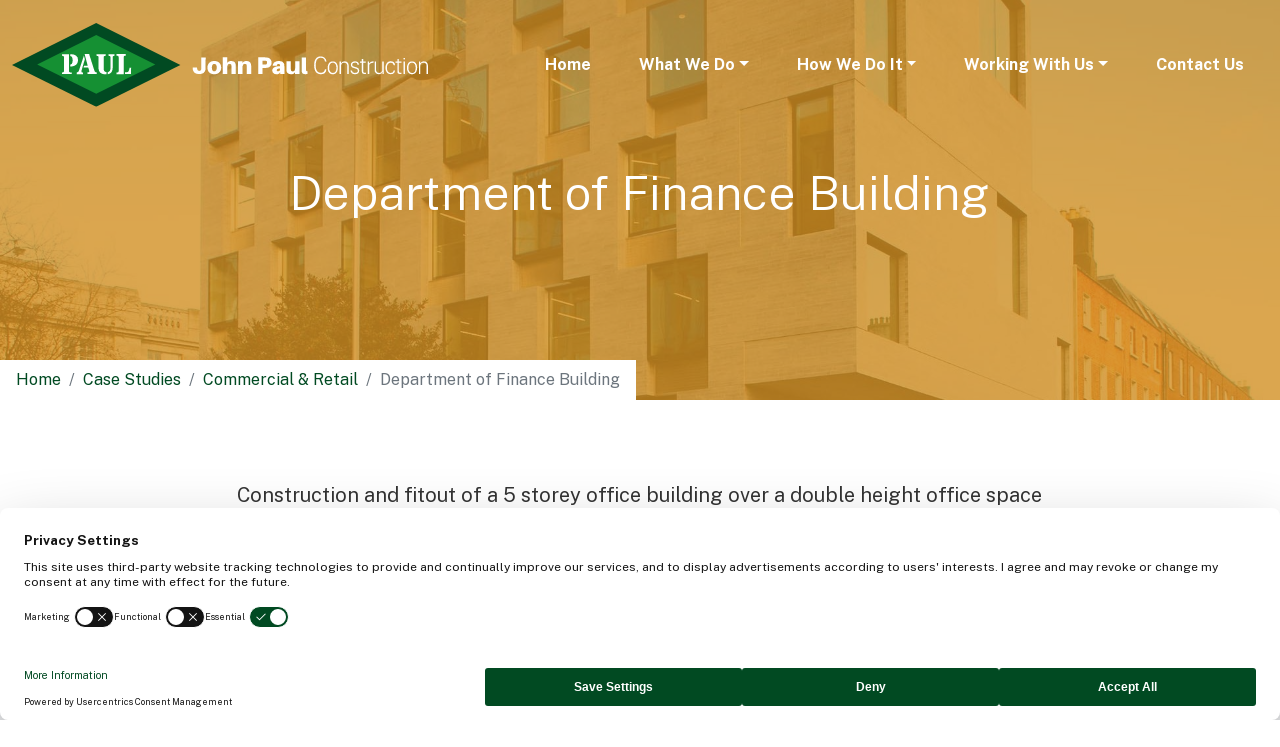

--- FILE ---
content_type: text/html; charset=UTF-8
request_url: https://www.johnpaul.ie/case-studies/department-of-finance-building/
body_size: 10121
content:
<!DOCTYPE html>
<html lang="en-US">
<head>
    <meta charset="UTF-8">
    <meta name="viewport" content="width=device-width, initial-scale=1.0">
    <title>Department of Finance Building - John Paul Construction</title>
    <link rel="preconnect" href="https://fonts.gstatic.com" crossorigin>
    <link href="https://fonts.googleapis.com/css2?family=Public+Sans:ital,wght@0,100;0,200;0,300;0,400;0,500;0,600;0,700;0,800;0,900;1,100;1,200;1,300;1,400;1,500;1,600;1,700;1,800;1,900&display=swap" rel="stylesheet">
    <link rel="stylesheet" href="https://www.johnpaul.ie/wp-content/themes/johnpaulconstruction/dist/css/styles.css?v=15">
    <link rel="icon" type="image/png" href="https://www.johnpaul.ie/wp-content/themes/johnpaulconstruction/images/favicon.png">
	  <meta name='robots' content='index, follow, max-image-preview:large, max-snippet:-1, max-video-preview:-1' />
	<style>img:is([sizes="auto" i], [sizes^="auto," i]) { contain-intrinsic-size: 3000px 1500px }</style>
	
	<link rel="canonical" href="https://www.johnpaul.ie/case-studies/department-of-finance-building/" />
	<meta property="og:locale" content="en_US" />
	<meta property="og:type" content="article" />
	<meta property="og:title" content="Department of Finance Building - John Paul Construction" />
	<meta property="og:description" content="Project Overview The project comprised of conservation works to the existing protected structure known as “The Billets” whiting the curtilage of Government Buildings and College of Science, located between Merrion Row, Merrion Street, South Road and The Huguenot Cemetery in Dublin 2. The existing Billets Building, originally an army barracks and a protected structure of [&hellip;]" />
	<meta property="og:url" content="https://www.johnpaul.ie/case-studies/department-of-finance-building/" />
	<meta property="og:site_name" content="John Paul Construction" />
	<meta property="article:modified_time" content="2023-06-13T17:05:32+00:00" />
	<meta property="og:image" content="https://www.johnpaul.ie/wp-content/uploads/2021/12/Department-of-Finance-02.jpg" />
	<meta property="og:image:width" content="1946" />
	<meta property="og:image:height" content="1622" />
	<meta property="og:image:type" content="image/jpeg" />
	<meta name="twitter:card" content="summary_large_image" />
	<meta name="twitter:label1" content="Est. reading time" />
	<meta name="twitter:data1" content="1 minute" />
	<script type="application/ld+json" class="yoast-schema-graph">{"@context":"https://schema.org","@graph":[{"@type":"WebPage","@id":"https://www.johnpaul.ie/case-studies/department-of-finance-building/","url":"https://www.johnpaul.ie/case-studies/department-of-finance-building/","name":"Department of Finance Building - John Paul Construction","isPartOf":{"@id":"https://www.johnpaul.ie/#website"},"primaryImageOfPage":{"@id":"https://www.johnpaul.ie/case-studies/department-of-finance-building/#primaryimage"},"image":{"@id":"https://www.johnpaul.ie/case-studies/department-of-finance-building/#primaryimage"},"thumbnailUrl":"https://www.johnpaul.ie/wp-content/uploads/2021/12/Department-of-Finance-02.jpg","datePublished":"2021-12-09T14:46:08+00:00","dateModified":"2023-06-13T17:05:32+00:00","breadcrumb":{"@id":"https://www.johnpaul.ie/case-studies/department-of-finance-building/#breadcrumb"},"inLanguage":"en-US","potentialAction":[{"@type":"ReadAction","target":["https://www.johnpaul.ie/case-studies/department-of-finance-building/"]}]},{"@type":"ImageObject","inLanguage":"en-US","@id":"https://www.johnpaul.ie/case-studies/department-of-finance-building/#primaryimage","url":"https://www.johnpaul.ie/wp-content/uploads/2021/12/Department-of-Finance-02.jpg","contentUrl":"https://www.johnpaul.ie/wp-content/uploads/2021/12/Department-of-Finance-02.jpg","width":1946,"height":1622},{"@type":"BreadcrumbList","@id":"https://www.johnpaul.ie/case-studies/department-of-finance-building/#breadcrumb","itemListElement":[{"@type":"ListItem","position":1,"name":"Home","item":"https://www.johnpaul.ie/"},{"@type":"ListItem","position":2,"name":"Case Studies","item":"https://www.johnpaul.ie/case-studies/"},{"@type":"ListItem","position":3,"name":"Department of Finance Building"}]},{"@type":"WebSite","@id":"https://www.johnpaul.ie/#website","url":"https://www.johnpaul.ie/","name":"John Paul Construction","description":"Go Further | Build Smarter","publisher":{"@id":"https://www.johnpaul.ie/#organization"},"potentialAction":[{"@type":"SearchAction","target":{"@type":"EntryPoint","urlTemplate":"https://www.johnpaul.ie/?s={search_term_string}"},"query-input":{"@type":"PropertyValueSpecification","valueRequired":true,"valueName":"search_term_string"}}],"inLanguage":"en-US"},{"@type":"Organization","@id":"https://www.johnpaul.ie/#organization","name":"John Paul Construction","url":"https://www.johnpaul.ie/","logo":{"@type":"ImageObject","inLanguage":"en-US","@id":"https://www.johnpaul.ie/#/schema/logo/image/","url":"https://www.johnpaul.ie/wp-content/uploads/2021/11/John-Paul-Construction-Logo.svg","contentUrl":"https://www.johnpaul.ie/wp-content/uploads/2021/11/John-Paul-Construction-Logo.svg","width":169,"height":34,"caption":"John Paul Construction"},"image":{"@id":"https://www.johnpaul.ie/#/schema/logo/image/"}}]}</script>


<link rel='dns-prefetch' href='//www.googletagmanager.com' />
<link rel='stylesheet' id='wp-block-library-css' href='https://www.johnpaul.ie/wp-includes/css/dist/block-library/style.min.css?ver=6.8.3' type='text/css' media='all' />
<link rel='stylesheet' id='wp-bootstrap-blocks-styles-css' href='https://www.johnpaul.ie/wp-content/plugins/wp-bootstrap-blocks/build/style-index.css?ver=5.2.1' type='text/css' media='all' />
<style id='global-styles-inline-css' type='text/css'>
:root{--wp--preset--aspect-ratio--square: 1;--wp--preset--aspect-ratio--4-3: 4/3;--wp--preset--aspect-ratio--3-4: 3/4;--wp--preset--aspect-ratio--3-2: 3/2;--wp--preset--aspect-ratio--2-3: 2/3;--wp--preset--aspect-ratio--16-9: 16/9;--wp--preset--aspect-ratio--9-16: 9/16;--wp--preset--color--black: #000000;--wp--preset--color--cyan-bluish-gray: #abb8c3;--wp--preset--color--white: #ffffff;--wp--preset--color--pale-pink: #f78da7;--wp--preset--color--vivid-red: #cf2e2e;--wp--preset--color--luminous-vivid-orange: #ff6900;--wp--preset--color--luminous-vivid-amber: #fcb900;--wp--preset--color--light-green-cyan: #7bdcb5;--wp--preset--color--vivid-green-cyan: #00d084;--wp--preset--color--pale-cyan-blue: #8ed1fc;--wp--preset--color--vivid-cyan-blue: #0693e3;--wp--preset--color--vivid-purple: #9b51e0;--wp--preset--color--branddarkgreen: #014a22;--wp--preset--color--branddarknavy: #1D2B38;--wp--preset--color--brandgreen: #159033;--wp--preset--color--brandorange: #DC9C34;--wp--preset--color--brandblue: #517891;--wp--preset--gradient--vivid-cyan-blue-to-vivid-purple: linear-gradient(135deg,rgba(6,147,227,1) 0%,rgb(155,81,224) 100%);--wp--preset--gradient--light-green-cyan-to-vivid-green-cyan: linear-gradient(135deg,rgb(122,220,180) 0%,rgb(0,208,130) 100%);--wp--preset--gradient--luminous-vivid-amber-to-luminous-vivid-orange: linear-gradient(135deg,rgba(252,185,0,1) 0%,rgba(255,105,0,1) 100%);--wp--preset--gradient--luminous-vivid-orange-to-vivid-red: linear-gradient(135deg,rgba(255,105,0,1) 0%,rgb(207,46,46) 100%);--wp--preset--gradient--very-light-gray-to-cyan-bluish-gray: linear-gradient(135deg,rgb(238,238,238) 0%,rgb(169,184,195) 100%);--wp--preset--gradient--cool-to-warm-spectrum: linear-gradient(135deg,rgb(74,234,220) 0%,rgb(151,120,209) 20%,rgb(207,42,186) 40%,rgb(238,44,130) 60%,rgb(251,105,98) 80%,rgb(254,248,76) 100%);--wp--preset--gradient--blush-light-purple: linear-gradient(135deg,rgb(255,206,236) 0%,rgb(152,150,240) 100%);--wp--preset--gradient--blush-bordeaux: linear-gradient(135deg,rgb(254,205,165) 0%,rgb(254,45,45) 50%,rgb(107,0,62) 100%);--wp--preset--gradient--luminous-dusk: linear-gradient(135deg,rgb(255,203,112) 0%,rgb(199,81,192) 50%,rgb(65,88,208) 100%);--wp--preset--gradient--pale-ocean: linear-gradient(135deg,rgb(255,245,203) 0%,rgb(182,227,212) 50%,rgb(51,167,181) 100%);--wp--preset--gradient--electric-grass: linear-gradient(135deg,rgb(202,248,128) 0%,rgb(113,206,126) 100%);--wp--preset--gradient--midnight: linear-gradient(135deg,rgb(2,3,129) 0%,rgb(40,116,252) 100%);--wp--preset--font-size--small: 13px;--wp--preset--font-size--medium: 20px;--wp--preset--font-size--large: 36px;--wp--preset--font-size--x-large: 42px;--wp--preset--spacing--20: 0.44rem;--wp--preset--spacing--30: 0.67rem;--wp--preset--spacing--40: 1rem;--wp--preset--spacing--50: 1.5rem;--wp--preset--spacing--60: 2.25rem;--wp--preset--spacing--70: 3.38rem;--wp--preset--spacing--80: 5.06rem;--wp--preset--shadow--natural: 6px 6px 9px rgba(0, 0, 0, 0.2);--wp--preset--shadow--deep: 12px 12px 50px rgba(0, 0, 0, 0.4);--wp--preset--shadow--sharp: 6px 6px 0px rgba(0, 0, 0, 0.2);--wp--preset--shadow--outlined: 6px 6px 0px -3px rgba(255, 255, 255, 1), 6px 6px rgba(0, 0, 0, 1);--wp--preset--shadow--crisp: 6px 6px 0px rgba(0, 0, 0, 1);}:where(body) { margin: 0; }.wp-site-blocks > .alignleft { float: left; margin-right: 2em; }.wp-site-blocks > .alignright { float: right; margin-left: 2em; }.wp-site-blocks > .aligncenter { justify-content: center; margin-left: auto; margin-right: auto; }:where(.is-layout-flex){gap: 0.5em;}:where(.is-layout-grid){gap: 0.5em;}.is-layout-flow > .alignleft{float: left;margin-inline-start: 0;margin-inline-end: 2em;}.is-layout-flow > .alignright{float: right;margin-inline-start: 2em;margin-inline-end: 0;}.is-layout-flow > .aligncenter{margin-left: auto !important;margin-right: auto !important;}.is-layout-constrained > .alignleft{float: left;margin-inline-start: 0;margin-inline-end: 2em;}.is-layout-constrained > .alignright{float: right;margin-inline-start: 2em;margin-inline-end: 0;}.is-layout-constrained > .aligncenter{margin-left: auto !important;margin-right: auto !important;}.is-layout-constrained > :where(:not(.alignleft):not(.alignright):not(.alignfull)){margin-left: auto !important;margin-right: auto !important;}body .is-layout-flex{display: flex;}.is-layout-flex{flex-wrap: wrap;align-items: center;}.is-layout-flex > :is(*, div){margin: 0;}body .is-layout-grid{display: grid;}.is-layout-grid > :is(*, div){margin: 0;}body{padding-top: 0px;padding-right: 0px;padding-bottom: 0px;padding-left: 0px;}a:where(:not(.wp-element-button)){text-decoration: underline;}:root :where(.wp-element-button, .wp-block-button__link){background-color: #32373c;border-width: 0;color: #fff;font-family: inherit;font-size: inherit;line-height: inherit;padding: calc(0.667em + 2px) calc(1.333em + 2px);text-decoration: none;}.has-black-color{color: var(--wp--preset--color--black) !important;}.has-cyan-bluish-gray-color{color: var(--wp--preset--color--cyan-bluish-gray) !important;}.has-white-color{color: var(--wp--preset--color--white) !important;}.has-pale-pink-color{color: var(--wp--preset--color--pale-pink) !important;}.has-vivid-red-color{color: var(--wp--preset--color--vivid-red) !important;}.has-luminous-vivid-orange-color{color: var(--wp--preset--color--luminous-vivid-orange) !important;}.has-luminous-vivid-amber-color{color: var(--wp--preset--color--luminous-vivid-amber) !important;}.has-light-green-cyan-color{color: var(--wp--preset--color--light-green-cyan) !important;}.has-vivid-green-cyan-color{color: var(--wp--preset--color--vivid-green-cyan) !important;}.has-pale-cyan-blue-color{color: var(--wp--preset--color--pale-cyan-blue) !important;}.has-vivid-cyan-blue-color{color: var(--wp--preset--color--vivid-cyan-blue) !important;}.has-vivid-purple-color{color: var(--wp--preset--color--vivid-purple) !important;}.has-branddarkgreen-color{color: var(--wp--preset--color--branddarkgreen) !important;}.has-branddarknavy-color{color: var(--wp--preset--color--branddarknavy) !important;}.has-brandgreen-color{color: var(--wp--preset--color--brandgreen) !important;}.has-brandorange-color{color: var(--wp--preset--color--brandorange) !important;}.has-brandblue-color{color: var(--wp--preset--color--brandblue) !important;}.has-black-background-color{background-color: var(--wp--preset--color--black) !important;}.has-cyan-bluish-gray-background-color{background-color: var(--wp--preset--color--cyan-bluish-gray) !important;}.has-white-background-color{background-color: var(--wp--preset--color--white) !important;}.has-pale-pink-background-color{background-color: var(--wp--preset--color--pale-pink) !important;}.has-vivid-red-background-color{background-color: var(--wp--preset--color--vivid-red) !important;}.has-luminous-vivid-orange-background-color{background-color: var(--wp--preset--color--luminous-vivid-orange) !important;}.has-luminous-vivid-amber-background-color{background-color: var(--wp--preset--color--luminous-vivid-amber) !important;}.has-light-green-cyan-background-color{background-color: var(--wp--preset--color--light-green-cyan) !important;}.has-vivid-green-cyan-background-color{background-color: var(--wp--preset--color--vivid-green-cyan) !important;}.has-pale-cyan-blue-background-color{background-color: var(--wp--preset--color--pale-cyan-blue) !important;}.has-vivid-cyan-blue-background-color{background-color: var(--wp--preset--color--vivid-cyan-blue) !important;}.has-vivid-purple-background-color{background-color: var(--wp--preset--color--vivid-purple) !important;}.has-branddarkgreen-background-color{background-color: var(--wp--preset--color--branddarkgreen) !important;}.has-branddarknavy-background-color{background-color: var(--wp--preset--color--branddarknavy) !important;}.has-brandgreen-background-color{background-color: var(--wp--preset--color--brandgreen) !important;}.has-brandorange-background-color{background-color: var(--wp--preset--color--brandorange) !important;}.has-brandblue-background-color{background-color: var(--wp--preset--color--brandblue) !important;}.has-black-border-color{border-color: var(--wp--preset--color--black) !important;}.has-cyan-bluish-gray-border-color{border-color: var(--wp--preset--color--cyan-bluish-gray) !important;}.has-white-border-color{border-color: var(--wp--preset--color--white) !important;}.has-pale-pink-border-color{border-color: var(--wp--preset--color--pale-pink) !important;}.has-vivid-red-border-color{border-color: var(--wp--preset--color--vivid-red) !important;}.has-luminous-vivid-orange-border-color{border-color: var(--wp--preset--color--luminous-vivid-orange) !important;}.has-luminous-vivid-amber-border-color{border-color: var(--wp--preset--color--luminous-vivid-amber) !important;}.has-light-green-cyan-border-color{border-color: var(--wp--preset--color--light-green-cyan) !important;}.has-vivid-green-cyan-border-color{border-color: var(--wp--preset--color--vivid-green-cyan) !important;}.has-pale-cyan-blue-border-color{border-color: var(--wp--preset--color--pale-cyan-blue) !important;}.has-vivid-cyan-blue-border-color{border-color: var(--wp--preset--color--vivid-cyan-blue) !important;}.has-vivid-purple-border-color{border-color: var(--wp--preset--color--vivid-purple) !important;}.has-branddarkgreen-border-color{border-color: var(--wp--preset--color--branddarkgreen) !important;}.has-branddarknavy-border-color{border-color: var(--wp--preset--color--branddarknavy) !important;}.has-brandgreen-border-color{border-color: var(--wp--preset--color--brandgreen) !important;}.has-brandorange-border-color{border-color: var(--wp--preset--color--brandorange) !important;}.has-brandblue-border-color{border-color: var(--wp--preset--color--brandblue) !important;}.has-vivid-cyan-blue-to-vivid-purple-gradient-background{background: var(--wp--preset--gradient--vivid-cyan-blue-to-vivid-purple) !important;}.has-light-green-cyan-to-vivid-green-cyan-gradient-background{background: var(--wp--preset--gradient--light-green-cyan-to-vivid-green-cyan) !important;}.has-luminous-vivid-amber-to-luminous-vivid-orange-gradient-background{background: var(--wp--preset--gradient--luminous-vivid-amber-to-luminous-vivid-orange) !important;}.has-luminous-vivid-orange-to-vivid-red-gradient-background{background: var(--wp--preset--gradient--luminous-vivid-orange-to-vivid-red) !important;}.has-very-light-gray-to-cyan-bluish-gray-gradient-background{background: var(--wp--preset--gradient--very-light-gray-to-cyan-bluish-gray) !important;}.has-cool-to-warm-spectrum-gradient-background{background: var(--wp--preset--gradient--cool-to-warm-spectrum) !important;}.has-blush-light-purple-gradient-background{background: var(--wp--preset--gradient--blush-light-purple) !important;}.has-blush-bordeaux-gradient-background{background: var(--wp--preset--gradient--blush-bordeaux) !important;}.has-luminous-dusk-gradient-background{background: var(--wp--preset--gradient--luminous-dusk) !important;}.has-pale-ocean-gradient-background{background: var(--wp--preset--gradient--pale-ocean) !important;}.has-electric-grass-gradient-background{background: var(--wp--preset--gradient--electric-grass) !important;}.has-midnight-gradient-background{background: var(--wp--preset--gradient--midnight) !important;}.has-small-font-size{font-size: var(--wp--preset--font-size--small) !important;}.has-medium-font-size{font-size: var(--wp--preset--font-size--medium) !important;}.has-large-font-size{font-size: var(--wp--preset--font-size--large) !important;}.has-x-large-font-size{font-size: var(--wp--preset--font-size--x-large) !important;}
:where(.wp-block-post-template.is-layout-flex){gap: 1.25em;}:where(.wp-block-post-template.is-layout-grid){gap: 1.25em;}
:where(.wp-block-columns.is-layout-flex){gap: 2em;}:where(.wp-block-columns.is-layout-grid){gap: 2em;}
:root :where(.wp-block-pullquote){font-size: 1.5em;line-height: 1.6;}
</style>
<link rel='stylesheet' id='areoi-style-index-css' href='https://www.johnpaul.ie/wp-content/plugins/all-bootstrap-blocks/build/style-index.css?ver=1738233371' type='text/css' media='all' />
<style id='areoi-style-index-inline-css' type='text/css'>
@media (min-width:768px){.block-99dd4b96-ccd9-4496-859f-89eaafc787e1{height:250px}.block-903057d3-0323-4a14-8db1-8272ad7bf1ba{height:250px}.block-6c3b6fef-d1ef-4c52-a72b-fce6b1cc517c{height:250px}}
</style>
<link rel="https://api.w.org/" href="https://www.johnpaul.ie/wp-json/" /><link rel="alternate" title="JSON" type="application/json" href="https://www.johnpaul.ie/wp-json/wp/v2/case_studies/12410" /><link rel="EditURI" type="application/rsd+xml" title="RSD" href="https://www.johnpaul.ie/xmlrpc.php?rsd" />
<meta name="generator" content="WordPress 6.8.3" />
<link rel='shortlink' href='https://www.johnpaul.ie/?p=12410' />
<link rel="alternate" title="oEmbed (JSON)" type="application/json+oembed" href="https://www.johnpaul.ie/wp-json/oembed/1.0/embed?url=https%3A%2F%2Fwww.johnpaul.ie%2Fcase-studies%2Fdepartment-of-finance-building%2F" />
<link rel="alternate" title="oEmbed (XML)" type="text/xml+oembed" href="https://www.johnpaul.ie/wp-json/oembed/1.0/embed?url=https%3A%2F%2Fwww.johnpaul.ie%2Fcase-studies%2Fdepartment-of-finance-building%2F&#038;format=xml" />
<meta name="generator" content="Site Kit by Google 1.165.0" />
<!-- Google Tag Manager snippet added by Site Kit -->
<script type="text/javascript">
/* <![CDATA[ */

			( function( w, d, s, l, i ) {
				w[l] = w[l] || [];
				w[l].push( {'gtm.start': new Date().getTime(), event: 'gtm.js'} );
				var f = d.getElementsByTagName( s )[0],
					j = d.createElement( s ), dl = l != 'dataLayer' ? '&l=' + l : '';
				j.async = true;
				j.src = 'https://www.googletagmanager.com/gtm.js?id=' + i + dl;
				f.parentNode.insertBefore( j, f );
			} )( window, document, 'script', 'dataLayer', 'GTM-MT2HHLDJ' );
			
/* ]]> */
</script>

<!-- End Google Tag Manager snippet added by Site Kit -->
	
    <script src="https://web.cmp.usercentrics.eu/modules/autoblocker.js"></script>
    <script id="usercentrics-cmp" src="https://web.cmp.usercentrics.eu/ui/loader.js" data-settings-id="0O13qAs2TIptuQ" async></script>
</head>
<body class="wp-singular case_studies-template-default single single-case_studies postid-12410 wp-embed-responsive wp-theme-johnpaulconstruction">

<header>
	<nav id="main-nav" class="navbar fixed-top navbar-expand-lg transparent-navbar flex-column ">
		<div class="container-xxl">
		          <a class="navbar-brand" href="https://www.johnpaul.ie/">
                    <img src="https://www.johnpaul.ie/wp-content/uploads/2021/11/John-Paul-Construction-Logo-white-1.svg" id="main-logo" data-alt="https://www.johnpaul.ie/wp-content/uploads/2021/11/John-Paul-Construction-Logo.svg" alt="John Paul Construction Logo" width="269">
                  </a>
      			<button class="navbar-toggler" type="button" data-bs-toggle="collapse" data-bs-target="#navbarSupportedContent" aria-controls="navbarSupportedContent" aria-expanded="false" aria-label="Toggle navigation">
				<span class="navbar-toggler-icon"></span>
			</button>
			<div class="collapse navbar-collapse flex-column align-items-end" id="navbarSupportedContent">
				<ul id="menu-main-menu" class="navbar-nav "><li  id="menu-item-10" class="menu-item menu-item-type-post_type menu-item-object-page menu-item-home"><a href="https://www.johnpaul.ie/" class="nav-link ">Home</a></li>
<li  id="menu-item-95" class="menu-item menu-item-type-post_type menu-item-object-page menu-item-has-children  dropdown hover"><a href="https://www.johnpaul.ie/what-we-do/" class="nav-link  dropdown-toggle" data-bs-toggle="dropdown">What We Do</a>
<ul class="dropdown-menu animate  depth_0">
	<li  id="menu-item-12" class="menu-item menu-item-type-custom menu-item-object-custom menu-item-has-children  "><a class="dropdown-item" href="/what-we-do/#sectors" class="nav-link ">Sectors</a>
	<ul class="dropdown-menu animate submenu  depth_1">
		<li  id="menu-item-11684" class="menu-item menu-item-type-post_type menu-item-object-page"><a class="dropdown-item" href="https://www.johnpaul.ie/what-we-do/data-centres/" class="nav-link ">Data Centres</a></li>
		<li  id="menu-item-11300" class="menu-item menu-item-type-post_type menu-item-object-page"><a class="dropdown-item" href="https://www.johnpaul.ie/what-we-do/pharma-life-sciences/" class="nav-link ">Pharma &#038; Life Sciences</a></li>
		<li  id="menu-item-14849" class="menu-item menu-item-type-post_type menu-item-object-page"><a class="dropdown-item" href="https://www.johnpaul.ie/what-we-do/industrial/" class="nav-link ">Industrial</a></li>
		<li  id="menu-item-14848" class="menu-item menu-item-type-post_type menu-item-object-page"><a class="dropdown-item" href="https://www.johnpaul.ie/what-we-do/healthcare/" class="nav-link ">Healthcare</a></li>
		<li  id="menu-item-14847" class="menu-item menu-item-type-post_type menu-item-object-page"><a class="dropdown-item" href="https://www.johnpaul.ie/what-we-do/commercial-retail/" class="nav-link ">Commercial &#038; Retail</a></li>
		<li  id="menu-item-14846" class="menu-item menu-item-type-post_type menu-item-object-page"><a class="dropdown-item" href="https://www.johnpaul.ie/what-we-do/fitout/" class="nav-link ">Fitout</a></li>
		<li  id="menu-item-14845" class="menu-item menu-item-type-post_type menu-item-object-page"><a class="dropdown-item" href="https://www.johnpaul.ie/what-we-do/residential-student-accommodation/" class="nav-link ">Residential &#038; Student Acc</a></li>
		<li  id="menu-item-14844" class="menu-item menu-item-type-post_type menu-item-object-page"><a class="dropdown-item" href="https://www.johnpaul.ie/what-we-do/tourism-leisure/" class="nav-link ">Tourism &#038; Leisure</a></li>
		<li  id="menu-item-14843" class="menu-item menu-item-type-post_type menu-item-object-page"><a class="dropdown-item" href="https://www.johnpaul.ie/what-we-do/public-heritage/" class="nav-link ">Public / Heritage</a></li>
		<li  id="menu-item-14842" class="menu-item menu-item-type-post_type menu-item-object-page"><a class="dropdown-item" href="https://www.johnpaul.ie/what-we-do/transport/" class="nav-link ">Transport</a></li>
		<li  id="menu-item-14841" class="menu-item menu-item-type-post_type menu-item-object-page"><a class="dropdown-item" href="https://www.johnpaul.ie/what-we-do/energy-renewables/" class="nav-link ">Energy / Renewables</a></li>
		<li  id="menu-item-14840" class="menu-item menu-item-type-post_type menu-item-object-page"><a class="dropdown-item" href="https://www.johnpaul.ie/what-we-do/civil-infrastructure/" class="nav-link ">Civil Infrastructure</a></li>
		<li  id="menu-item-15934" class="menu-item menu-item-type-post_type menu-item-object-page"><a class="dropdown-item" href="https://www.johnpaul.ie/what-we-do/international/" class="nav-link ">International</a></li>
	</ul>
</li>
	<li  id="menu-item-11318" class="menu-item menu-item-type-post_type_archive menu-item-object-case_studies"><a class="dropdown-item" href="https://www.johnpaul.ie/case-studies/" class="nav-link ">Case Studies</a></li>
	<li  id="menu-item-17" class="menu-item menu-item-type-post_type menu-item-object-page current_page_parent"><a class="dropdown-item" href="https://www.johnpaul.ie/what-we-do/news-updates/" class="nav-link ">News</a></li>
	<li  id="menu-item-18" class="menu-item menu-item-type-custom menu-item-object-custom"><a class="dropdown-item" href="/what-we-do/#history" class="nav-link ">History</a></li>
</ul>
</li>
<li  id="menu-item-16882" class="menu-item menu-item-type-custom menu-item-object-custom menu-item-has-children  dropdown hover"><a href="/how-we-do-it/our-approach/" class="nav-link  dropdown-toggle" data-bs-toggle="dropdown">How We Do It</a>
<ul class="dropdown-menu animate  depth_0">
	<li  id="menu-item-13510" class="menu-item menu-item-type-post_type menu-item-object-page"><a class="dropdown-item" href="https://www.johnpaul.ie/how-we-do-it/our-approach/" class="nav-link ">Our Approach</a></li>
	<li  id="menu-item-18125" class="menu-item menu-item-type-post_type menu-item-object-page"><a class="dropdown-item" href="https://www.johnpaul.ie/how-we-do-it/health-safety-wellbeing/" class="nav-link ">Health, Safety &#038; Wellbeing</a></li>
	<li  id="menu-item-20076" class="menu-item menu-item-type-post_type menu-item-object-page"><a class="dropdown-item" href="https://www.johnpaul.ie/how-we-do-it/sustainability/" class="nav-link ">Sustainability</a></li>
	<li  id="menu-item-11722" class="menu-item menu-item-type-post_type menu-item-object-page"><a class="dropdown-item" href="https://www.johnpaul.ie/how-we-do-it/quality/" class="nav-link ">Quality</a></li>
	<li  id="menu-item-11844" class="menu-item menu-item-type-post_type menu-item-object-page"><a class="dropdown-item" href="https://www.johnpaul.ie/how-we-do-it/digital/" class="nav-link ">Digital</a></li>
	<li  id="menu-item-14869" class="menu-item menu-item-type-post_type menu-item-object-page"><a class="dropdown-item" href="https://www.johnpaul.ie/how-we-do-it/innovation/" class="nav-link ">Innovation</a></li>
	<li  id="menu-item-13522" class="menu-item menu-item-type-post_type menu-item-object-page"><a class="dropdown-item" href="https://www.johnpaul.ie/how-we-do-it/accreditations-associations/" class="nav-link ">Accreditations &#038; Associations</a></li>
	<li  id="menu-item-13566" class="menu-item menu-item-type-post_type menu-item-object-page"><a class="dropdown-item" href="https://www.johnpaul.ie/how-we-do-it/awards/" class="nav-link ">Awards</a></li>
</ul>
</li>
<li  id="menu-item-89" class="menu-item menu-item-type-post_type menu-item-object-page menu-item-has-children  dropdown hover"><a href="https://www.johnpaul.ie/working-with-us/" class="nav-link  dropdown-toggle" data-bs-toggle="dropdown">Working With Us</a>
<ul class="dropdown-menu animate  depth_0">
	<li  id="menu-item-13202" class="menu-item menu-item-type-post_type menu-item-object-page"><a class="dropdown-item" href="https://www.johnpaul.ie/working-with-us/leadership/" class="nav-link ">Leadership</a></li>
	<li  id="menu-item-13813" class="menu-item menu-item-type-post_type menu-item-object-page"><a class="dropdown-item" href="https://www.johnpaul.ie/working-with-us/life-at-jpc/" class="nav-link ">Life at John Paul Construction</a></li>
	<li  id="menu-item-13506" class="menu-item menu-item-type-post_type menu-item-object-page"><a class="dropdown-item" href="https://www.johnpaul.ie/working-with-us/graduate-development-programme/" class="nav-link ">Graduate Development Programme</a></li>
	<li  id="menu-item-13517" class="menu-item menu-item-type-post_type menu-item-object-page"><a class="dropdown-item" href="https://www.johnpaul.ie/working-with-us/learning-development/" class="nav-link ">Learning &#038; Development</a></li>
	<li  id="menu-item-14727" class="menu-item menu-item-type-post_type menu-item-object-page"><a class="dropdown-item" href="https://www.johnpaul.ie/working-with-us/inclusion-and-diversity/" class="nav-link ">Equality, Diversity &#038; Inclusion</a></li>
	<li  id="menu-item-12994" class="menu-item menu-item-type-post_type menu-item-object-page"><a class="dropdown-item" href="https://www.johnpaul.ie/working-with-us/current-opportunities/" class="nav-link ">Current Opportunities</a></li>
	<li  id="menu-item-12125" class="menu-item menu-item-type-post_type menu-item-object-page"><a class="dropdown-item" href="https://www.johnpaul.ie/working-with-us/supply-chain/" class="nav-link ">Supply Chain</a></li>
</ul>
</li>
<li  id="menu-item-90" class="menu-item menu-item-type-post_type menu-item-object-page"><a href="https://www.johnpaul.ie/contact-us/" class="nav-link ">Contact Us</a></li>
</ul>			</div>
		</div>
	</nav>
</header>	<main id="main" class="site-main" role="main">
		<section id="12410" class="hero has-parallax" >
			<div class="parallax-bg" data-depth='0.20' style="background-image: url('https://www.johnpaul.ie/wp-content/uploads/2021/12/Department-of-Finance-Cover.jpg');"></div>
			<div class="overlay orange-bg"></div>
			<div class="container-xxl h-100 position-relative" data-depth="0.75">
				<div class="row h-100 align-items-center justify-content-center">
					<div id="hero-titles" class="col-12 col-lg-8">
						<div class="display-5">
							Department of Finance Building						</div>
						<div class="my-3 text-center" style="font-size: 18px">
													</div>
					</div>
				</div>
			</div>
		</section>
				<section class="bg-white py-7">
			<div class="container-xxl position-relative">
        <div class="cs-breadcrumbs">
          <nav aria-label="breadcrumb">
            <ol class="breadcrumb">
              <li class="breadcrumb-item"><a href="https://www.johnpaul.ie">Home</a></li>
              <li class="breadcrumb-item"><a href="https://www.johnpaul.ie/case-studies/">Case Studies</a></li>
              <li class="breadcrumb-item"><a href="https://www.johnpaul.ie/what-we-do/commercial-retail">Commercial &amp; Retail</a></li>
              <li class="breadcrumb-item active" aria-current="page">Department of Finance Building</li>
            </ol>
          </nav>
        </div>
				<div class="row align-items-center justify-content-center">
					<div class="col-12 col-lg-8 text-center">
						<blockquote class="blockquote  text-center">
							<div class="">
								Construction and fitout of a 5 storey office building over a double height office space basement along with extensive renovation and restoration of a protected structure on a very restricted historic city centre site.							</div>
													</blockquote>
					</div>
				</div>
			</div>
		</section>
						<section class="bg-lightgrey py-7">
			<div class="container-xxl">
				<div class="row justify-content-center">
					<div class="col-12 col-lg-10">
						<div class="glide" data-type="slider" data-autoplay="3000" data-per-view="1" data-gap="0">
							<div class="glide__track" data-glide-el="track">
								<ul class="glide__slides">
																			<li class="glide__slide">
											<div class="text-center">
												<img src="https://www.johnpaul.ie/wp-content/uploads/2021/12/Department-of-Finance-06-1100x580.jpg" class="image-link-img img-fluid" alt="">
											</div>
										</li>
																			<li class="glide__slide">
											<div class="text-center">
												<img src="https://www.johnpaul.ie/wp-content/uploads/2021/12/Department-of-Finance-05-1100x580.jpg" class="image-link-img img-fluid" alt="">
											</div>
										</li>
																			<li class="glide__slide">
											<div class="text-center">
												<img src="https://www.johnpaul.ie/wp-content/uploads/2021/12/Department-of-Finance-04-1100x580.jpg" class="image-link-img img-fluid" alt="">
											</div>
										</li>
																			<li class="glide__slide">
											<div class="text-center">
												<img src="https://www.johnpaul.ie/wp-content/uploads/2021/12/Department-of-Finance-03-1100x580.jpg" class="image-link-img img-fluid" alt="">
											</div>
										</li>
																			<li class="glide__slide">
											<div class="text-center">
												<img src="https://www.johnpaul.ie/wp-content/uploads/2021/12/Department-of-Finance-02-1100x580.jpg" class="image-link-img img-fluid" alt="">
											</div>
										</li>
																			<li class="glide__slide">
											<div class="text-center">
												<img src="https://www.johnpaul.ie/wp-content/uploads/2021/12/Department-of-Finance-01-1100x580.jpg" class="image-link-img img-fluid" alt="">
											</div>
										</li>
																	</ul>
							</div>
                            <div id="scroll-wrap">
                <div class="scoll-pane" id="scroll-thumbs">
                  <div class="glide__thumbs" data-glide-el="controls[nav]">
			                                      <button class="glide__thumb" data-glide-dir="=0">
                          <img src="https://www.johnpaul.ie/wp-content/uploads/2021/12/Department-of-Finance-06-150x150.jpg" width="110" height="110" alt="">
                        </button>
					                                      <button class="glide__thumb" data-glide-dir="=1">
                          <img src="https://www.johnpaul.ie/wp-content/uploads/2021/12/Department-of-Finance-05-150x150.jpg" width="110" height="110" alt="">
                        </button>
					                                      <button class="glide__thumb" data-glide-dir="=2">
                          <img src="https://www.johnpaul.ie/wp-content/uploads/2021/12/Department-of-Finance-04-150x150.jpg" width="110" height="110" alt="">
                        </button>
					                                      <button class="glide__thumb" data-glide-dir="=3">
                          <img src="https://www.johnpaul.ie/wp-content/uploads/2021/12/Department-of-Finance-03-150x150.jpg" width="110" height="110" alt="">
                        </button>
					                                      <button class="glide__thumb" data-glide-dir="=4">
                          <img src="https://www.johnpaul.ie/wp-content/uploads/2021/12/Department-of-Finance-02-150x150.jpg" width="110" height="110" alt="">
                        </button>
					                                      <button class="glide__thumb" data-glide-dir="=5">
                          <img src="https://www.johnpaul.ie/wp-content/uploads/2021/12/Department-of-Finance-01-150x150.jpg" width="110" height="110" alt="">
                        </button>
					                                </div>
                </div>
                              </div>
              														<div data-glide-el="controls">
								<button class="glide__arrow glide__arrow--left" data-glide-dir="<">
									<svg xmlns="http://www.w3.org/2000/svg" width="18" height="18" viewBox="0 0 24 24">
										<path d="M0 12l10.975 11 2.848-2.828-6.176-6.176H24v-3.992H7.646l6.176-6.176L10.975 1 0 12z"></path>
									</svg>
								</button>
								<button class="glide__arrow glide__arrow--right" data-glide-dir=">">
									<svg xmlns="http://www.w3.org/2000/svg" width="18" height="18" viewBox="0 0 24 24">
										<path d="M13.025 1l-2.847 2.828 6.176 6.176h-16.354v3.992h16.354l-6.176 6.176 2.847 2.828 10.975-11z"></path>
									</svg>
								</button>
							</div>
													</div>
					</div>
				</div>
			</div>
		</section>
						<section class="bg-white pt-7">
			<div class="container-xxl">
				<div class="row">
										<div class="col-12 col-md-4">
						<div class="count-up">
							<div class="count-up-circle">
                <span class="count-up-data">4225</span>              </div>
							Square Metres						</div>
					</div>
										<div class="col-12 col-md-4">
						<div class="count-up">
							<div class="count-up-circle">
                €<span class="count-up-data">22</span>.5              </div>
							Million Contract Value						</div>
					</div>
										<div class="col-12 col-md-4">
						<div class="count-up">
							<div class="count-up-circle">
                <span class="count-up-data">15</span>              </div>
							Months Project Duration						</div>
					</div>
									</div>
			</div>
		</section>
				<section class="bg-white py-7">
			<div class="container-xxl">
				<div class="row justify-content-center">
					<div class="col-md-8 col-lg-7">
						
<h3 class="wp-block-heading" id="overview">Project Overview</h3>



<p>The project comprised of conservation works to the existing protected structure known as “The Billets” whiting the curtilage of Government Buildings and College of Science, located between Merrion Row, Merrion Street, South Road and The Huguenot Cemetery in Dublin 2.</p>



<p>The existing Billets Building, originally an army barracks and a protected structure of 920m² dating from the early 1900’s, was renovated, restored, and converted into a new office building for the Department of Finance. A new five-storey office extending over 3,250m² was also constructed over a double height office space below the ground level, with natural lighting brought down via an internal courtyard. The project was carried out on a very restricted city centre site adjacent to the Huguenot Cemetery on St. Stephen’s Green in Dublin.</p>



<p>The new build included demolition and deep excavation to facilitate the double height underground office space. This included an underground link corridor to the New Department of Finance building (built simultaneously with the conservation project by John Paul Construction) and also to the existing Department of Finance building.</p>



<p>The buildings were finished to an extremely high specification with natural granite ‘bricks’ cladding the exterior, exposing fair-faced concrete with natural timber finishes.</p>
					</div>
	        					<div class="col-md-4 col-lg-4 offset-lg-1">
						<div class="bg-darkgreen px-4 py-5 ">
							<h3 class="mb-4">Key Features</h3>
							<ul class="fact-sheet-list">
                                								<li>
                  Award winning five-storey Department of Finance building on confined city centre site                </li>
                                                								<li>
                  Restoration of 920m² protected structure on historical site                 </li>
                                                								<li>
                  Innovative building performance design including energy efficient design and displacement ventilation                </li>
                                                								<li>
                  High specification finishes including natural granite “bricks” cladding the exterior, exposed fair-faced concrete, and natural timber finishes internally                 </li>
                                							</ul>
						</div>
					</div>
        				</div>
			</div>
		</section>
    							<section class="bg-lightgrey py-7">
					<div class="container-xxl">
						<div class="row">
															<div class="col-md-3">
									<img src="https://www.johnpaul.ie/wp-content/uploads/2022/01/OfficeOfPublicWorks.png" class="img-fluid" alt="Office of Public Works (OPW)" style="max-height: 160px;">
								</div>
														<div class="col-md-4 offset-md-1">
								<h5>Project Team</h5>
																	<strong>Client:</strong>
									<br>Office of Public Works (OPW)
																	<br><strong>Architect:</strong>
									<br>Grafton Architects
																	<br><strong>Quantity Surveyor:</strong>
									<br>Leonard &amp; Williams
																	<br><strong>Structural Engineer:</strong>
									<br>Barrett Mahony Consulting Engineers
																	<br><strong>M&E Consultant:</strong>
									<br>Office of Public Works (OPW)							</div>
							<div class="col-md-4">
								<h5>Project Details</h5>
																	<strong>Contract Value:</strong>
									<br>€22.5 Million
																	<br><strong>Floor Area:</strong>
									<br>4,225m²
																	<br><strong>Duration:</strong>
									<br>15 months
															</div>
						</div>
					</div>
				</section>
				</main>
<section id="call-to-action" style="background-image: url(/wp-content/uploads/2022/02/5-commercial.jpg);">
  <div class="overlay"></div>
	<div class="container-xxl">
		<div class="row py-7 align-items-center">
			<div class="col-12 col-md-8">
				<h3 class="fw-bold text-white">
          Connect with us        </h3>
				<p class="text-white">
					Whether you wish to learn more about our expertise in a particular sector or are interested in gaining a better understanding of working with us please contact us and we will reply as soon as possible.				</p>
			</div>
			<div class="col-12 col-md-4 text-end">
				<a href="/contact-us" class="btn btn-darknavy btn-lg">Contact us</a>
			</div>
		</div>
	</div>
</section><footer>
    <div class="container-xxl py-7">
        <div class="row pb-5">
            <div class="col-12 col-md-3 mb-4 text-center text-md-start">
	                            <a href="https://www.johnpaul.ie/">
                  <img src="https://www.johnpaul.ie/wp-content/uploads/2021/11/JPC-Logo-Stacked.svg" alt="" class="footer-logo" />
                </a>
	                        </div>
            <div class="col-12 col-md-3 mb-4 text-center text-md-start">
	            <ul id="menu-footer-menu" class="nav flex-column "><li  id="menu-item-47" class="menu-item menu-item-type-post_type menu-item-object-page menu-item-home"><a href="https://www.johnpaul.ie/" class="nav-link ">Homepage</a></li>
<li  id="menu-item-88" class="menu-item menu-item-type-post_type menu-item-object-page"><a href="https://www.johnpaul.ie/what-we-do/" class="nav-link ">What We Do</a></li>
<li  id="menu-item-18608" class="menu-item menu-item-type-post_type menu-item-object-page"><a href="https://www.johnpaul.ie/how-we-do-it/our-approach/" class="nav-link ">How We Do It</a></li>
<li  id="menu-item-87" class="menu-item menu-item-type-post_type menu-item-object-page"><a href="https://www.johnpaul.ie/working-with-us/" class="nav-link ">Working With Us</a></li>
<li  id="menu-item-48" class="menu-item menu-item-type-post_type menu-item-object-page"><a href="https://www.johnpaul.ie/contact-us/" class="nav-link ">Contact Us</a></li>
<li  id="menu-item-20214" class="menu-item menu-item-type-post_type menu-item-object-page"><a href="https://www.johnpaul.ie/privacy-statement/" class="nav-link ">Privacy Statement</a></li>
</ul>            </div>
                        <div class="col-12 col-md-3 mb-4 text-center text-md-start">
                	                Dublin: <a href="tel:35312156100">+353 (0) 1 215 6100</a>
                	                <br>Cork: <a href="tel:353214524444">+353 (0) 21 452 4444</a>
                	                <br>London: <a href="tel:442085670900">+44 (0) 208 567 0900</a>
                	                <br>Amsterdam: <a href="tel:31202379368">+ 31 (0)20 237 9368</a>
                            </div>
            	                      <div class="col-12 col-md-3 mb-4 text-center text-md-end">
                <div class="social-media-icons">
	                                  <a href="https://www.linkedin.com/company/john-paul-construction/" target="_blank">
                    <img src="https://www.johnpaul.ie/wp-content/uploads/2021/11/Linkedin.svg" alt="Linkedin">
                  </a>
                                    <a href="https://www.facebook.com/johnpaulconstruction" target="_blank">
                    <img src="https://www.johnpaul.ie/wp-content/uploads/2021/11/Facebook.svg" alt="Facebook">
                  </a>
                                    <a href="https://instagram.com/johnpaulconstruction" target="_blank">
                    <img src="https://www.johnpaul.ie/wp-content/uploads/2021/11/Instagram.svg" alt="Instagram">
                  </a>
                                    <a href="https://vimeo.com/johnpaulconstruction" target="_blank">
                    <img src="https://www.johnpaul.ie/wp-content/uploads/2021/11/Vimeo.svg" alt="Vimeo">
                  </a>
                                  </div>
            </div>
                    </div>
        <div class="row">
            <div class="col-12 text-center border-top">
                &copy; 2025 John Paul Construction | <a href="mailto:info@johnpaul.ie">info@johnpaul.ie</a>
            </div>
        </div>
    </div>
</footer>

<script type="text/javascript" src="https://www.johnpaul.ie/wp-content/plugins/svg-support/vendor/DOMPurify/DOMPurify.min.js?ver=2.5.8" id="bodhi-dompurify-library-js"></script>
<script type="text/javascript" src="https://www.johnpaul.ie/wp-includes/js/jquery/jquery.min.js?ver=3.7.1" id="jquery-core-js"></script>
<script type="text/javascript" src="https://www.johnpaul.ie/wp-includes/js/jquery/jquery-migrate.min.js?ver=3.4.1" id="jquery-migrate-js"></script>
<script type="text/javascript" id="bodhi_svg_inline-js-extra">
/* <![CDATA[ */
var svgSettings = {"skipNested":""};
/* ]]> */
</script>
<script type="text/javascript" src="https://www.johnpaul.ie/wp-content/plugins/svg-support/js/min/svgs-inline-min.js" id="bodhi_svg_inline-js"></script>
<script type="text/javascript" id="bodhi_svg_inline-js-after">
/* <![CDATA[ */
cssTarget={"Bodhi":"img.style-svg","ForceInlineSVG":"style-svg"};ForceInlineSVGActive="false";frontSanitizationEnabled="on";
/* ]]> */
</script>

<!-- Google tag (gtag.js) snippet added by Site Kit -->
<!-- Google Analytics snippet added by Site Kit -->
<script type="text/javascript" src="https://www.googletagmanager.com/gtag/js?id=GT-55V7XZ2" id="google_gtagjs-js" async></script>
<script type="text/javascript" id="google_gtagjs-js-after">
/* <![CDATA[ */
window.dataLayer = window.dataLayer || [];function gtag(){dataLayer.push(arguments);}
gtag("set","linker",{"domains":["www.johnpaul.ie"]});
gtag("js", new Date());
gtag("set", "developer_id.dZTNiMT", true);
gtag("config", "GT-55V7XZ2");
/* ]]> */
</script>
<script type="speculationrules">
{"prefetch":[{"source":"document","where":{"and":[{"href_matches":"\/*"},{"not":{"href_matches":["\/wp-*.php","\/wp-admin\/*","\/wp-content\/uploads\/*","\/wp-content\/*","\/wp-content\/plugins\/*","\/wp-content\/themes\/johnpaulconstruction\/*","\/*\\?(.+)"]}},{"not":{"selector_matches":"a[rel~=\"nofollow\"]"}},{"not":{"selector_matches":".no-prefetch, .no-prefetch a"}}]},"eagerness":"conservative"}]}
</script>
		<!-- Google Tag Manager (noscript) snippet added by Site Kit -->
		<noscript>
			<iframe src="https://www.googletagmanager.com/ns.html?id=GTM-MT2HHLDJ" height="0" width="0" style="display:none;visibility:hidden"></iframe>
		</noscript>
		<!-- End Google Tag Manager (noscript) snippet added by Site Kit -->
		<script src="https://www.johnpaul.ie/wp-content/themes/johnpaulconstruction/vendor/vendors.min.js?v=15"></script>
<script src="https://www.johnpaul.ie/wp-content/themes/johnpaulconstruction/dist/js/menukit.js?v=15"></script>
<script src="https://www.johnpaul.ie/wp-content/themes/johnpaulconstruction/dist/js/johnpaul.js?v=15"></script>
</body>
</html>

--- FILE ---
content_type: image/svg+xml
request_url: https://www.johnpaul.ie/wp-content/uploads/2021/11/Vimeo.svg
body_size: 442
content:
<svg xmlns="http://www.w3.org/2000/svg" width="21.59" height="18.68" viewBox="0 0 21.59 18.68"><defs><style>.cls-1{fill:#fff;}</style></defs><g id="Layer_2" data-name="Layer 2"><g id="Capa_1" data-name="Capa 1"><path class="cls-1" d="M18.44,0Q14-.13,12.36,5.07A4.13,4.13,0,0,1,14,4.72c1.1,0,1.58.62,1.45,1.85A8.45,8.45,0,0,1,14,9.83c-.91,1.43-1.59,2.14-2,2.14s-1.11-1.1-1.6-3.3q-.24-1-.87-4.95Q8.87,0,6.35.28C5.64.34,4.57,1,3.15,2.21,2.12,3.15,1.07,4.09,0,5L1,6.33a6.68,6.68,0,0,1,1.69-1c.74,0,1.43,1.16,2.08,3.48l1.74,6.39c.87,2.33,1.94,3.49,3.19,3.49q3.06,0,7.45-5.72,4.26-5.49,4.41-8.64C21.7,1.51,20.66.07,18.44,0Z"/></g></g></svg>

--- FILE ---
content_type: image/svg+xml
request_url: https://www.johnpaul.ie/wp-content/uploads/2021/11/John-Paul-Construction-Logo-white-1.svg
body_size: 2687
content:
<svg xmlns="http://www.w3.org/2000/svg" width="169.16mm" height="34.24mm" viewBox="0 0 479.51 97.05"><defs><style>.cls-1{fill:#014a22;}.cls-2{fill:#159033;}.cls-3{fill:#fff;}</style></defs><g id="Layer_2" data-name="Layer 2"><g id="Layer_1-2" data-name="Layer 1"><polygon class="cls-1" points="0 48.72 97.05 0 194.1 48.72 97.05 97.05 0 48.72"/><polygon class="cls-2" points="29.03 47.95 97.1 13.79 165.16 47.95 97.1 81.85 29.03 47.95"/><path class="cls-3" d="M128.88,51.28V39.62a2.34,2.34,0,0,1,.24-1.18,1.12,1.12,0,0,1,1-.41h.91v-2H120.58v2h.94a1.36,1.36,0,0,1,1,.41,1.69,1.69,0,0,1,.4,1.25v16a1.62,1.62,0,0,1-.37,1.15,1.07,1.07,0,0,1-.79.4h-1.18v2h8.3v-7.9Z"/><path class="cls-3" d="M137.33,51.76h-1.75L135,54.19a4.73,4.73,0,0,1-1,2.17,1.85,1.85,0,0,1-1.38.58h-2.42v2.24h6.93Z"/><path class="cls-3" d="M106.72,56c-.7-.64-1.06-1.84-1.06-3.61V40c0-.87.19-1.41.55-1.62a2.54,2.54,0,0,1,1.32-.33H108v-2H97.36v2h.47a2.82,2.82,0,0,1,1.34.31c.37.21.56.71.56,1.51V52.09a7.66,7.66,0,0,0,1.08,4.29,6.18,6.18,0,0,0,3,2.38,12.24,12.24,0,0,0,4.41.74c.26,0,.5,0,.74,0V56.9A3.9,3.9,0,0,1,106.72,56Z"/><path class="cls-3" d="M111.19,36.06v2h.47a2.63,2.63,0,0,1,1.32.31c.34.21.52.71.52,1.51V52.09a6.72,6.72,0,0,1-.52,2.85,3.35,3.35,0,0,1-1.38,1.53,3.76,3.76,0,0,1-1.32.41v2.46a7.75,7.75,0,0,0,2.45-.78,5.69,5.69,0,0,0,2.5-2.59,8.69,8.69,0,0,0,.79-3.82V40c0-.87.18-1.41.55-1.62a2.57,2.57,0,0,1,1.35-.33h.19v-2Z"/><path class="cls-3" d="M73.9,37.79q-2.18-1.73-6.79-1.73v2.21a2.7,2.7,0,0,1,2,1.16,6.57,6.57,0,0,1,.82,3.69,6.78,6.78,0,0,1-.91,4,3,3,0,0,1-1.92,1.13v2.19a12.89,12.89,0,0,0,5-.94,6.42,6.42,0,0,0,3-2.68,7.64,7.64,0,0,0,1-3.83A6.23,6.23,0,0,0,73.9,37.79Z"/><path class="cls-3" d="M65.77,36.06H57.51v2h1a1.69,1.69,0,0,1,.93.31c.31.21.46.71.46,1.51V55.26c0,.86-.15,1.4-.46,1.62a1.79,1.79,0,0,1-1.08.32h-.8v2H68.75v-2h-1.6a1.54,1.54,0,0,1-1-.29c-.27-.19-.4-.69-.4-1.49Z"/><path class="cls-3" d="M82.77,46h0L84,42.06,82.89,37.9,77.18,55a3.64,3.64,0,0,1-1.08,1.81,2.39,2.39,0,0,1-1.38.42h-.21v2H81.8v-2h-.67a1.09,1.09,0,0,1-.86-.27,1.14,1.14,0,0,1-.24-.76,4.69,4.69,0,0,1,.16-1.12c.11-.44.2-.79.25-1l.18-.59h0Z"/><path class="cls-3" d="M97.36,57.2a2.11,2.11,0,0,1-1.44-.52,3.61,3.61,0,0,1-1-1.65l-6-19H83.72l1.22,4.68,2.3,8.69H83.08l-.65,2.24h5.46l.92,2.94c0,.13.11.35.2.67a3.71,3.71,0,0,1,.13.92.82.82,0,0,1-.39.81,1.84,1.84,0,0,1-.86.19h-.8v2H97.68v-2Z"/><path class="cls-3" d="M223.12,50.56c0,.87,0,1.47-.08,2.86-.2,3.31-2.38,5.68-7.32,5.68-5.17,0-7.3-2.68-7.43-6.77l0-.82h5l.06.82c.16,2.46,1.16,3.17,2.57,3.17s2.09-.88,2.23-2.38c.06-.62.06-1.22.06-1.8V39.83h5Z"/><path class="cls-3" d="M241.12,51.69c0,4.67-3.09,7.67-7.93,7.67s-7.92-3-7.92-7.67S228.36,44,233.19,44,241.12,47,241.12,51.69Zm-5.08,0c0-2.92-1.08-4.33-2.85-4.33s-2.84,1.41-2.84,4.33S231.43,56,233.19,56,236,54.58,236,51.69Z"/><path class="cls-3" d="M258,50.74V59h-5V51.56c0-.47,0-1.26-.05-2a2.16,2.16,0,0,0-2.38-2.21c-1.52,0-2.59,1.44-2.59,4.74V59h-5V39.78h5v6.89a4.4,4.4,0,0,1,1.32-1.8,5.36,5.36,0,0,1,3.32-.84c3,0,4.83,1.42,5.22,3.95A19.11,19.11,0,0,1,258,50.74Z"/><path class="cls-3" d="M275.66,50.74V59h-5V51.56c0-.47,0-1.26-.05-2a2.16,2.16,0,0,0-2.38-2.21c-1.52,0-2.6,1.44-2.6,4.74V59h-5V44.41h5v2.26a4.07,4.07,0,0,1,1.33-1.8A6,6,0,0,1,270.3,44c3,0,4.84,1.42,5.23,3.95A19.32,19.32,0,0,1,275.66,50.74Z"/><path class="cls-3" d="M299.23,45.91a5.7,5.7,0,0,1-5.28,6,25.15,25.15,0,0,1-3,.14h-2.21v7h-5V39.8H291a25.15,25.15,0,0,1,3,.14A5.7,5.7,0,0,1,299.23,45.91Zm-5.2,0a2,2,0,0,0-2-2.26c-.36,0-.8,0-1.33,0h-1.93V48.2h1.93c.53,0,1,0,1.33,0A2,2,0,0,0,294,45.91Z"/><path class="cls-3" d="M309,56.85a3.36,3.36,0,0,1-.81,1.53,4.59,4.59,0,0,1-3.45,1c-2.43,0-4.72-1.5-4.72-4.31,0-3.11,3-5,8-5H309v-.22a8.74,8.74,0,0,0-.05-1.06,1.63,1.63,0,0,0-1.77-1.39c-1.16,0-1.82.73-1.91,2l-4.69,0c0-3.4,3.09-5.34,6.82-5.34,4.67,0,6.27,2,6.49,4.69.06.74.09,1.58.09,2.48v4.09A24.88,24.88,0,0,0,314.2,59h-4.86ZM309,53.77v-1c-2.23-.16-3.84.41-3.84,1.86,0,.87.69,1.36,1.69,1.36A2.16,2.16,0,0,0,309,53.77Z"/><path class="cls-3" d="M331.33,59h-5V56.52a6.55,6.55,0,0,1-1.19,1.85,5.13,5.13,0,0,1-3.46,1c-3,0-4.89-1.69-5.22-3.68a19.32,19.32,0,0,1-.13-2.76V44.41h5v7.42c0,.46,0,1.25.11,2a2.16,2.16,0,0,0,2.4,2.21c1.58,0,2.52-1.45,2.52-3.38V44.41h5Z"/><path class="cls-3" d="M339,53.74a9.39,9.39,0,0,0,.05,1.34c.08.57.33.76,1.63.7v3.33c-.91.08-1.79.14-2.9.14-2.29,0-3.59-.9-3.7-2.84-.06-.76-.06-1.5-.06-2.59v-14h5Z"/><path class="cls-3" d="M362.5,44.45l-1.75.16a4.83,4.83,0,0,0-5-4.31c-3.74,0-5.69,3-5.69,8.73,0,5.62,1.9,8.66,5.84,8.66a4.83,4.83,0,0,0,4.82-4.12l1.74.25a6.38,6.38,0,0,1-6.56,5.51c-4.89,0-7.66-3.84-7.66-10.32s2.72-10.35,7.48-10.35A6.54,6.54,0,0,1,362.5,44.45Z"/><path class="cls-3" d="M363.86,52c0-4.45,2.2-7.56,5.89-7.56s5.84,3.11,5.84,7.51-2.15,7.43-5.87,7.43S363.86,56.32,363.86,52ZM374,51.87c0-3.5-1.36-6-4.2-6s-4.25,2.5-4.25,6,1.41,6,4.27,6S374,55.35,374,51.87Z"/><path class="cls-3" d="M377.62,44.67h1.56v2.08a4.68,4.68,0,0,1,4.3-2.33c2.59,0,4.64,1.72,4.64,5.25v9.38h-1.61V49.79c0-2.48-1.31-3.82-3.33-3.82s-3.95,1-3.95,3.23v9.85h-1.61Z"/><path class="cls-3" d="M390.12,55h1.61a3.35,3.35,0,0,0,3.67,2.78c2,0,3.28-.91,3.28-2.55a2.37,2.37,0,0,0-2-2.29l-2.79-.83c-2-.61-3.28-1.59-3.31-3.62,0-2.75,2.05-4.14,4.79-4.14s4.46,1.45,4.56,4h-1.56a2.75,2.75,0,0,0-3-2.45c-1.38,0-3.23.56-3.23,2.59,0,1.17.82,1.72,2.31,2.14l2.92.86a3.67,3.67,0,0,1,2.87,3.7c0,2.73-2.23,4.15-4.84,4.15C392.6,59.33,390.45,57.85,390.12,55Z"/><path class="cls-3" d="M404.88,46v9.51c0,1.81.48,2.06,1.84,2.06H408v1.31a6.76,6.76,0,0,1-1.77.17c-2.35,0-3-1.06-3-3.37V46h-2.15V44.67h2.18V41.75h1.64v2.92h3V46Z"/><path class="cls-3" d="M410.08,44.67h1.53v2.42a5.18,5.18,0,0,1,4.95-2.7v1.72c-3.33-.08-4.87,1.31-4.87,3.4v9.54h-1.61Z"/><path class="cls-3" d="M418,54.29V44.61h1.62v9.57a3.36,3.36,0,0,0,3.56,3.64A3.56,3.56,0,0,0,426.86,54V44.61h1.64l0,14.41H427v-2.7a3.91,3.91,0,0,1-4,3A4.73,4.73,0,0,1,418,54.29Z"/><path class="cls-3" d="M441.54,48.81l-1.54.06a3.47,3.47,0,0,0-3.51-2.95c-2.69,0-4.38,2.36-4.38,5.95s1.67,6,4.38,6a3.44,3.44,0,0,0,3.51-3h1.51a4.92,4.92,0,0,1-5.12,4.4c-3.61,0-5.89-3-5.89-7.4s2.28-7.54,5.89-7.54A5,5,0,0,1,441.54,48.81Z"/><path class="cls-3" d="M445.9,46v9.51c0,1.81.48,2.06,1.84,2.06H449v1.31a6.76,6.76,0,0,1-1.77.17c-2.35,0-3-1.06-3-3.37V46h-2.15V44.67h2.18V41.75h1.65v2.92h3V46Z"/><path class="cls-3" d="M452.94,59.05H451.3V44.67h1.64V59.05Z"/><path class="cls-3" d="M455.25,52c0-4.45,2.2-7.56,5.89-7.56S467,47.5,467,51.9s-2.15,7.43-5.86,7.43S455.25,56.32,455.25,52Zm10.09-.08c0-3.5-1.36-6-4.2-6s-4.25,2.5-4.25,6,1.41,6,4.28,6S465.34,55.35,465.34,51.87Z"/><path class="cls-3" d="M469,44.67h1.56v2.08a4.68,4.68,0,0,1,4.3-2.33c2.59,0,4.64,1.72,4.64,5.25v9.38H477.9V49.79c0-2.48-1.31-3.82-3.33-3.82s-3.95,1-3.95,3.23v9.85H469Z"/><circle class="cls-3" cx="452.09" cy="41.33" r="0.96"/></g></g></svg>

--- FILE ---
content_type: text/javascript
request_url: https://www.johnpaul.ie/wp-content/themes/johnpaulconstruction/dist/js/menukit.js?v=15
body_size: 908
content:
function darken_activate(){el_overlay=document.createElement("span"),el_overlay.className="screen-darken active",document.body.appendChild(el_overlay)}function darken_remove(){document.body.removeChild(document.querySelector(".screen-darken"))}function show_menu(e){let n=e.querySelector("a[data-bs-toggle]");e=e.querySelector(".btn[data-bs-toggle]");if(e&&(n=e),null!=n){let e=n.nextElementSibling;e.classList.contains("dropdown-menu")&&(n.classList.add("show"),e.classList.add("show"))}}function hide_menu(e){let n=e.querySelector("a[data-bs-toggle]");e=e.querySelector(".btn[data-bs-toggle]");if(e&&(n=e),null!=n){let e=n.nextElementSibling;e.classList.contains("dropdown-menu")&&(n.classList.remove("show"),e.classList.remove("show"))}}function toggle_next_el(e){"block"==e.style.display?e.style.display="none":e.style.display="block"}function padding_top_body(e){e.offsetHeight}document.addEventListener("DOMContentLoaded",function(){document.querySelectorAll(".dropdown-menu").forEach(function(e){e.addEventListener("click",function(e){e.stopPropagation()})});var n,e=document.querySelector(".navbar.fixed-top");if(e&&padding_top_body(e),el_fixed=document.querySelector(".fixed-onscroll"),el_fixed&&window.addEventListener("scroll",function(){150<window.scrollY?(el_fixed.classList.add("fixed-top"),padding_top_body(el_fixed)):(el_fixed.classList.remove("fixed-top"),document.body.style.paddingTop="0")}),el_autohide=document.querySelector(".autohide"),el_autohide&&(padding_top_body(el_autohide),n=0,window.addEventListener("scroll",function(){var e=window.scrollY;50<e?(e<n?(el_autohide.classList.remove("scrolled-down"),el_autohide.classList.add("scrolled-up")):(el_autohide.classList.remove("scrolled-up"),el_autohide.classList.add("scrolled-down")),n=e):el_autohide.classList.remove("scrolled-up","scrolled-down")})),992<window.innerWidth){const o=document.querySelectorAll(".menu-item > .dropdown-toggle");o.forEach(e=>e.addEventListener("click",e=>{992<window.innerWidth&&(window.location.href=e.target.href)})),document.querySelectorAll(".dropdown").forEach(function(e){e.addEventListener("mouseenter",function(){e.classList.contains("hover")&&show_menu(e),e.classList.contains("hover")&&e.classList.contains("darken-onshow")&&darken_activate()}),e.addEventListener("mouseleave",function(){e.classList.contains("hover")&&hide_menu(e),e.classList.contains("hover")&&document.querySelector(".screen-darken")&&darken_remove()})}),document.querySelectorAll(".dropdown").forEach(function(e){e.addEventListener("shown.bs.dropdown",function(){e.classList.contains("darken-onshow")&&darken_activate()}),e.addEventListener("hide.bs.dropdown",function(){document.querySelector(".screen-darken")&&darken_remove()})})}window.innerWidth<992&&(document.querySelectorAll(".dropdown").forEach(function(e){e.addEventListener("hidden.bs.dropdown",function(){this.querySelectorAll(".megasubmenu, .submenu").forEach(function(e){e.style.display="none"})})}),document.querySelectorAll(".has-megasubmenu > a").forEach(function(e){e.addEventListener("click",function(e){let n=this.nextElementSibling;n&&n.classList.contains("megasubmenu")&&(e.preventDefault(),toggle_next_el(n))})}),document.querySelectorAll(".dropdown-menu a").forEach(function(e){e.addEventListener("click",function(e){let n=this.nextElementSibling;n&&n.classList.contains("submenu")&&(e.preventDefault(),toggle_next_el(n))})}))});

--- FILE ---
content_type: text/javascript
request_url: https://www.johnpaul.ie/wp-content/themes/johnpaulconstruction/dist/js/johnpaul.js?v=15
body_size: 2161
content:
!function(){const e=document.getElementById("main-logo"),t=e.src,o=e.dataset.alt,a=document.getElementById("main-nav");function r(){20<window.scrollY||window.innerWidth<992?(a.classList.add("scrolling"),e.src=o):(a.classList.remove("scrolling"),e.src=t)}a.classList.contains("no-hero")||(window.addEventListener("scroll",function(){r()}),window.addEventListener("resize",function(){r()}),r());const n=document.querySelectorAll("li.menu-item-has-children");function l(){let e=document.querySelectorAll("li.appended-for-mobile");e.forEach(function(e,t){e.remove()}),window.innerWidth<992&&n.forEach(function(o,e){var a=o.querySelector("a.dropdown-toggle");if(null!==a){var r=a.href,a=a.innerHTML;let e=o.querySelector("ul.dropdown-menu"),t=document.createElement("li");t.classList.add("appended-for-mobile"),t.innerHTML='<a href="'+r+'" class="dropdown-item">'+a+"</a>",e.prepend(t)}})}window.addEventListener("resize",function(){l()},!0),l();const s=document.querySelectorAll(".image-link-box");s.forEach(o=>o.addEventListener("click",e=>{var t=o.dataset.link;t&&(window.location.href=t)}));const i=gsap.timeline({scrollTrigger:{trigger:".has-parallax",start:"top top",end:"bottom top",scrub:!0,pin:".has-parallax",pinSpacing:!1}});if(gsap.utils.toArray(".parallax-bg").forEach(e=>{var t=e.dataset.depth,t=-e.offsetHeight*t;i.to(e,{y:t,ease:"none"},0)}),gsap.utils.toArray(".parallax").forEach(e=>{var t=e.dataset.depth,t=-e.offsetHeight*t;i.to(e,{y:t,ease:"none"},0)}),document.getElementById("home-hero")){let e=gsap.timeline({repeat:-1});e.fromTo(".hero-text-1",{y:"150px",autoAlpha:0},{y:"0px",autoAlpha:1,duration:.8,ease:"power2"},"+=1").fromTo(".hh-line",{scaleX:0},{scaleX:1,transformOrigin:"50% 50%",duration:.5,ease:Cubic.easeOut},"+=0").fromTo(".hero-text-2",{y:"150px",autoAlpha:0},{y:"0px",autoAlpha:1,duration:.8,ease:"power2"},"+=0.7").to(".hero-titles-1",{autoAlpha:0,delay:3,display:"none"}).fromTo(".v-line",{scaleY:0,autoAlpha:0},{scaleY:1,autoAlpha:1,transformOrigin:"50% 50%",duration:.5,ease:Cubic.easeOut},"+=1").fromTo(".hero-text-3",{x:"150px",autoAlpha:0},{x:"0px",autoAlpha:1,duration:.8,ease:"power2"},"-=1").fromTo(".hero-text-4",{y:"150px",autoAlpha:0},{y:"0px",autoAlpha:1,duration:.8,ease:"power2"},"-=1").to(".hero-titles-2",{autoAlpha:0,delay:5,display:"none"})}if(document.getElementById("animate-hero")){let e=gsap.timeline({repeat:0}),t=gsap.timeline({repeat:0}),o=document.querySelector("#hero-img-animate");o&&(d=o.dataset.delay,t.fromTo(o,{y:"150px",autoAlpha:0},{delay:d,y:"0px",autoAlpha:1,duration:.8,ease:"power2"})),e.fromTo(".hero-text-1",{y:"150px",autoAlpha:0},{y:"0px",autoAlpha:1,duration:.8,ease:"power2"},"+=1").fromTo(".hero-text-2",{y:"150px",autoAlpha:0},{y:"0px",autoAlpha:1,duration:.8,ease:"power2"},"+=0.7")}const c=document.querySelector(".video-hero");var d;null!==c&&768<window.innerWidth&&(d=c.getElementsByTagName("video"),ScrollTrigger.create({trigger:d,pin:d})),gsap.set(".tween-up-box",{y:100,opacity:0}),ScrollTrigger.batch(".tween-up-box",{start:"top bottom-=100px",onEnter:e=>gsap.to(e,{opacity:1,y:0,stagger:.15}),onLeaveBack:e=>gsap.to(e,{opacity:0,y:100,stagger:.1})}),ScrollTrigger.addEventListener("refreshInit",()=>gsap.set(".tween-up-box",{y:0}));const p=document.getElementById("scrollNext"),u=document.getElementById("scrollPrev"),g=document.getElementById("scroll-thumbs");let h=document.querySelectorAll(".glide");function m(e,t,o,a,r){scrollAmount=0;var n=setInterval(function(){"left"==t?e.scrollLeft-=r:e.scrollLeft+=r,scrollAmount+=r,scrollAmount>=a&&window.clearInterval(n)},o)}0<h.length&&h.forEach(e=>{var t=e.dataset.autoplay,o=e.dataset.type,a=e.dataset.perView,r=e.dataset.gap;let n=new Glide(e,{autoplay:t,type:o,startAt:0,perView:a,gap:r,rewind:!0,breakpoints:{900:{perView:2},600:{perView:1}}});n.on("move.after",function(){g&&m(document.getElementById("scroll-thumbs"),"right",10,120,10)}),n.mount()}),p&&(p.onclick=function(){m(g,"right",10,120,10)}),u&&(u.onclick=function(){m(g,"left",10,120,10)});let f=document.querySelectorAll(".count-up-data");0<f.length&&f.forEach(e=>{ScrollTrigger.create({trigger:e,once:!0,onEnter:()=>{gsap.from(e,{textContent:0,duration:2,ease:"power1.in",snap:{textContent:1},stagger:{each:1,onUpdate:function(){this.targets()[0].innerHTML=Math.ceil(this.targets()[0].textContent).toString().replace(/\B(?=(\d{3})+(?!\d))/g,",")}}})},toggleClass:{targets:e,className:"counter"}})});const y=document.querySelectorAll(".image-swap-box");function w(e){var t=document.getElementsByClassName("equalHeight"),o=[],a=0;if(!0===e)for(a=0;a<t.length;a++)t[a].style.height="auto";for(a=0;a<t.length;a++){var r=t[a].clientHeight;o.push(r)}for(a=0;a<t.length;a++)t[a].style.height=Math.max.apply(Math,o)+"px",!1===e&&(t[a].className=t[a].className+" show")}y.forEach(function(e){const t=gsap.utils.toArray(`#${e.id} .image-swap`);gsap.set(t[0],{autoAlpha:1}),1<t.length&&gsap.delayedCall(5,function e(){gsap.timeline().to(t[0],{autoAlpha:0,duration:1.5}).to(t[1],{autoAlpha:1,duration:1.5},0);t.push(t.shift()),gsap.delayedCall(5,e)})}),function(){"use strict";var e=document.querySelectorAll(".needs-validation");Array.prototype.slice.call(e).forEach(function(t){t.addEventListener("submit",function(e){t.checkValidity()||(e.preventDefault(),e.stopPropagation()),t.classList.add("was-validated")},!1)})}(),w(!1),window.onresize=function(){w(!0)};let x=document.querySelectorAll(".progress");function A(e){return e/100*360}if(0<x.length&&x.forEach(e=>{var t=e.dataset.value;let o=e.querySelector(".progress-left .progress-bar"),a=e.querySelector(".progress-right .progress-bar");0<t&&(t<=50?a.style.transform="rotate("+A(t)+"deg)":(a.style.transform="rotate(180deg)",o.style.transform="rotate("+A(t-50)+"deg)"))}),"loading"in HTMLIFrameElement.prototype){const v=document.querySelectorAll('iframe[loading="lazy"]');v.forEach(e=>{e.dataset.src&&(e.src=e.dataset.src)})}}();

--- FILE ---
content_type: text/javascript
request_url: https://www.johnpaul.ie/wp-content/themes/johnpaulconstruction/dist/js/menukit.js?v=15
body_size: 908
content:
function darken_activate(){el_overlay=document.createElement("span"),el_overlay.className="screen-darken active",document.body.appendChild(el_overlay)}function darken_remove(){document.body.removeChild(document.querySelector(".screen-darken"))}function show_menu(e){let n=e.querySelector("a[data-bs-toggle]");e=e.querySelector(".btn[data-bs-toggle]");if(e&&(n=e),null!=n){let e=n.nextElementSibling;e.classList.contains("dropdown-menu")&&(n.classList.add("show"),e.classList.add("show"))}}function hide_menu(e){let n=e.querySelector("a[data-bs-toggle]");e=e.querySelector(".btn[data-bs-toggle]");if(e&&(n=e),null!=n){let e=n.nextElementSibling;e.classList.contains("dropdown-menu")&&(n.classList.remove("show"),e.classList.remove("show"))}}function toggle_next_el(e){"block"==e.style.display?e.style.display="none":e.style.display="block"}function padding_top_body(e){e.offsetHeight}document.addEventListener("DOMContentLoaded",function(){document.querySelectorAll(".dropdown-menu").forEach(function(e){e.addEventListener("click",function(e){e.stopPropagation()})});var n,e=document.querySelector(".navbar.fixed-top");if(e&&padding_top_body(e),el_fixed=document.querySelector(".fixed-onscroll"),el_fixed&&window.addEventListener("scroll",function(){150<window.scrollY?(el_fixed.classList.add("fixed-top"),padding_top_body(el_fixed)):(el_fixed.classList.remove("fixed-top"),document.body.style.paddingTop="0")}),el_autohide=document.querySelector(".autohide"),el_autohide&&(padding_top_body(el_autohide),n=0,window.addEventListener("scroll",function(){var e=window.scrollY;50<e?(e<n?(el_autohide.classList.remove("scrolled-down"),el_autohide.classList.add("scrolled-up")):(el_autohide.classList.remove("scrolled-up"),el_autohide.classList.add("scrolled-down")),n=e):el_autohide.classList.remove("scrolled-up","scrolled-down")})),992<window.innerWidth){const o=document.querySelectorAll(".menu-item > .dropdown-toggle");o.forEach(e=>e.addEventListener("click",e=>{992<window.innerWidth&&(window.location.href=e.target.href)})),document.querySelectorAll(".dropdown").forEach(function(e){e.addEventListener("mouseenter",function(){e.classList.contains("hover")&&show_menu(e),e.classList.contains("hover")&&e.classList.contains("darken-onshow")&&darken_activate()}),e.addEventListener("mouseleave",function(){e.classList.contains("hover")&&hide_menu(e),e.classList.contains("hover")&&document.querySelector(".screen-darken")&&darken_remove()})}),document.querySelectorAll(".dropdown").forEach(function(e){e.addEventListener("shown.bs.dropdown",function(){e.classList.contains("darken-onshow")&&darken_activate()}),e.addEventListener("hide.bs.dropdown",function(){document.querySelector(".screen-darken")&&darken_remove()})})}window.innerWidth<992&&(document.querySelectorAll(".dropdown").forEach(function(e){e.addEventListener("hidden.bs.dropdown",function(){this.querySelectorAll(".megasubmenu, .submenu").forEach(function(e){e.style.display="none"})})}),document.querySelectorAll(".has-megasubmenu > a").forEach(function(e){e.addEventListener("click",function(e){let n=this.nextElementSibling;n&&n.classList.contains("megasubmenu")&&(e.preventDefault(),toggle_next_el(n))})}),document.querySelectorAll(".dropdown-menu a").forEach(function(e){e.addEventListener("click",function(e){let n=this.nextElementSibling;n&&n.classList.contains("submenu")&&(e.preventDefault(),toggle_next_el(n))})}))});

--- FILE ---
content_type: image/svg+xml
request_url: https://www.johnpaul.ie/wp-content/uploads/2021/11/Instagram.svg
body_size: 621
content:
<svg xmlns="http://www.w3.org/2000/svg" width="20.87" height="20.87" viewBox="0 0 20.87 20.87"><defs><style>.cls-1{fill:#fff;}</style></defs><g id="Layer_2" data-name="Layer 2"><g id="Layer_1-2" data-name="Layer 1"><path class="cls-1" d="M10.43,1.88c2.79,0,3.12,0,4.22.06a6,6,0,0,1,1.94.36,3.45,3.45,0,0,1,2,2,6,6,0,0,1,.36,1.94c.05,1.1.06,1.43.06,4.21s0,3.12-.06,4.22a6,6,0,0,1-.36,1.94,3.45,3.45,0,0,1-2,2,6,6,0,0,1-1.94.36c-1.1.05-1.43.06-4.22.06s-3.11,0-4.21-.06a6,6,0,0,1-1.94-.36,3.45,3.45,0,0,1-2-2,6,6,0,0,1-.36-1.94c-.05-1.1-.06-1.43-.06-4.22s0-3.11.06-4.21A6,6,0,0,1,2.3,4.28a3.45,3.45,0,0,1,2-2,6,6,0,0,1,1.94-.36c1.1-.05,1.43-.06,4.21-.06m0-1.88C7.6,0,7.25,0,6.13.06A7.54,7.54,0,0,0,3.6.55a5,5,0,0,0-1.85,1.2A5,5,0,0,0,.55,3.6,7.54,7.54,0,0,0,.06,6.13C0,7.25,0,7.6,0,10.43s0,3.19.06,4.31a7.54,7.54,0,0,0,.49,2.53,5,5,0,0,0,1.2,1.85,5.12,5.12,0,0,0,1.85,1.2,7.54,7.54,0,0,0,2.53.49c1.12.05,1.47.06,4.3.06s3.19,0,4.31-.06a7.54,7.54,0,0,0,2.53-.49,5.29,5.29,0,0,0,3.05-3.05,7.54,7.54,0,0,0,.49-2.53c.05-1.12.06-1.47.06-4.31s0-3.18-.06-4.3a7.54,7.54,0,0,0-.49-2.53,5.12,5.12,0,0,0-1.2-1.85A5,5,0,0,0,17.27.55,7.54,7.54,0,0,0,14.74.06C13.62,0,13.27,0,10.43,0"/><path class="cls-1" d="M10.43,5.08a5.36,5.36,0,1,0,5.36,5.35,5.36,5.36,0,0,0-5.36-5.35m0,8.83a3.48,3.48,0,1,1,3.48-3.48,3.47,3.47,0,0,1-3.48,3.48"/><path class="cls-1" d="M17.26,4.86A1.26,1.26,0,1,1,16,3.61a1.25,1.25,0,0,1,1.26,1.25"/></g></g></svg>

--- FILE ---
content_type: image/svg+xml
request_url: https://www.johnpaul.ie/wp-content/uploads/2021/11/Facebook.svg
body_size: 299
content:
<svg xmlns="http://www.w3.org/2000/svg" width="10.62" height="23.01" viewBox="0 0 10.62 23.01"><defs><style>.cls-1{fill:#fff;}</style></defs><g id="Layer_2" data-name="Layer 2"><g id="Layer_1-2" data-name="Layer 1"><path class="cls-1" d="M2.41,23H7V11.41h3.23l.35-3.89H7V5.31C7,4.39,7.23,4,8.11,4h2.51V0H7.41c-3.45,0-5,1.52-5,4.42v3.1H0v3.93H2.41Z"/></g></g></svg>

--- FILE ---
content_type: image/svg+xml
request_url: https://www.johnpaul.ie/wp-content/uploads/2021/11/Linkedin.svg
body_size: 360
content:
<svg xmlns="http://www.w3.org/2000/svg" width="19.08" height="19.09" viewBox="0 0 19.08 19.09"><defs><style>.cls-1{fill:#fff;}</style></defs><g id="Layer_2" data-name="Layer 2"><g id="Layer_1-2" data-name="Layer 1"><rect class="cls-1" x="0.38" y="6.36" width="3.94" height="12.72"/><path class="cls-1" d="M2.33,4.7A2.35,2.35,0,1,0,0,2.35,2.34,2.34,0,0,0,2.33,4.7Z"/><path class="cls-1" d="M10.61,12.41c0-1.79.83-2.86,2.4-2.86s2.15,1,2.15,2.86v6.68h3.92V11C19.08,7.62,17.15,6,14.45,6a4.45,4.45,0,0,0-3.84,2.11V6.36H6.83V19.09h3.78Z"/></g></g></svg>

--- FILE ---
content_type: image/svg+xml
request_url: https://www.johnpaul.ie/wp-content/uploads/2021/11/JPC-Logo-Stacked.svg
body_size: 4144
content:
<svg xmlns="http://www.w3.org/2000/svg" width="68.47mm" height="51.84mm" viewBox="0 0 194.1 146.96"><defs><style>.cls-1{fill:#014a22;}.cls-2{fill:#159033;}.cls-3{fill:#fff;}.cls-4{fill:#8c8c8c;}</style></defs><g id="Layer_2" data-name="Layer 2"><g id="Layer_1-2" data-name="Layer 1"><polygon class="cls-1" points="0 48.72 97.05 0 194.1 48.72 97.05 97.05 0 48.72"/><polygon class="cls-2" points="29.03 47.95 97.1 13.79 165.16 47.95 97.1 81.85 29.03 47.95"/><path class="cls-3" d="M128.88,51.28V39.62a2.34,2.34,0,0,1,.24-1.18,1.12,1.12,0,0,1,1-.41h.91v-2H120.58v2h.94a1.36,1.36,0,0,1,1,.41,1.69,1.69,0,0,1,.4,1.25v16a1.62,1.62,0,0,1-.37,1.15,1.07,1.07,0,0,1-.79.4h-1.18v2h8.3v-7.9Z"/><path class="cls-3" d="M137.33,51.76h-1.75L135,54.19a4.73,4.73,0,0,1-1,2.17,1.85,1.85,0,0,1-1.38.58h-2.42v2.24h6.93Z"/><path class="cls-3" d="M106.72,56c-.7-.64-1.06-1.84-1.06-3.61V40c0-.87.19-1.41.55-1.62a2.54,2.54,0,0,1,1.32-.33H108v-2H97.36v2h.47a2.82,2.82,0,0,1,1.34.31c.37.21.56.71.56,1.51V52.09a7.66,7.66,0,0,0,1.08,4.29,6.18,6.18,0,0,0,3,2.38,12.24,12.24,0,0,0,4.41.74c.26,0,.5,0,.74,0V56.9A3.9,3.9,0,0,1,106.72,56Z"/><path class="cls-3" d="M111.19,36.06v2h.47a2.63,2.63,0,0,1,1.32.31c.34.21.52.71.52,1.51V52.09a6.72,6.72,0,0,1-.52,2.85,3.35,3.35,0,0,1-1.38,1.53,3.76,3.76,0,0,1-1.32.41v2.46a7.75,7.75,0,0,0,2.45-.78,5.69,5.69,0,0,0,2.5-2.59,8.69,8.69,0,0,0,.79-3.82V40c0-.87.18-1.41.55-1.62a2.57,2.57,0,0,1,1.35-.33h.19v-2Z"/><path class="cls-3" d="M73.9,37.79q-2.18-1.73-6.79-1.73v2.21a2.7,2.7,0,0,1,2,1.16,6.57,6.57,0,0,1,.82,3.69,6.78,6.78,0,0,1-.91,4,3,3,0,0,1-1.92,1.13v2.19a12.89,12.89,0,0,0,5-.94,6.42,6.42,0,0,0,3-2.68,7.64,7.64,0,0,0,1-3.83A6.23,6.23,0,0,0,73.9,37.79Z"/><path class="cls-3" d="M65.77,36.06H57.51v2h1a1.69,1.69,0,0,1,.93.31c.31.21.46.71.46,1.51V55.26c0,.86-.15,1.4-.46,1.62a1.79,1.79,0,0,1-1.08.32h-.8v2H68.75v-2h-1.6a1.54,1.54,0,0,1-1-.29c-.27-.19-.4-.69-.4-1.49Z"/><path class="cls-3" d="M82.77,46h0L84,42.06,82.89,37.9,77.18,55a3.64,3.64,0,0,1-1.08,1.81,2.39,2.39,0,0,1-1.38.42h-.21v2H81.8v-2h-.67a1.09,1.09,0,0,1-.86-.27,1.14,1.14,0,0,1-.24-.76,4.69,4.69,0,0,1,.16-1.12c.11-.44.2-.79.25-1l.18-.59h0Z"/><path class="cls-3" d="M97.36,57.2a2.11,2.11,0,0,1-1.44-.52,3.61,3.61,0,0,1-1-1.65l-6-19H83.72l1.22,4.68,2.3,8.69H83.08l-.65,2.24h5.46l.92,2.94c0,.13.11.35.2.67a3.71,3.71,0,0,1,.13.92.82.82,0,0,1-.39.81,1.84,1.84,0,0,1-.86.19h-.8v2H97.68v-2Z"/><path class="cls-3" d="M11.28,115.3c0,.62,0,1-.06,2-.14,2.34-1.68,4-5.18,4-3.66,0-5.17-1.89-5.27-4.79l0-.58H4.28l0,.58c.12,1.74.83,2.24,1.82,2.24s1.49-.62,1.59-1.68c0-.45,0-.87,0-1.28V107.7h3.52Z"/><path class="cls-3" d="M24,116.11c0,3.3-2.19,5.42-5.62,5.42s-5.61-2.12-5.61-5.42,2.19-5.43,5.61-5.43S24,112.78,24,116.11Zm-3.6,0c0-2.07-.76-3.08-2-3.08s-2,1-2,3.08.76,3.07,2,3.07S20.43,118.15,20.43,116.11Z"/><path class="cls-3" d="M36,115.43v5.83H32.48V116c0-.33,0-.89,0-1.41A1.53,1.53,0,0,0,30.76,113c-1.07,0-1.84,1-1.84,3.36v4.87H25.4V107.67h3.52v4.88a3.12,3.12,0,0,1,.94-1.27,3.75,3.75,0,0,1,2.35-.6c2.15,0,3.42,1,3.7,2.8A13.11,13.11,0,0,1,36,115.43Z"/><path class="cls-3" d="M48.49,115.43v5.83H45V116c0-.33,0-.89,0-1.41A1.53,1.53,0,0,0,43.25,113c-1.08,0-1.84,1-1.84,3.36v4.87H37.89V111h3.52v1.6a2.77,2.77,0,0,1,.94-1.27,4.15,4.15,0,0,1,2.34-.6c2.16,0,3.43,1,3.7,2.8A13.11,13.11,0,0,1,48.49,115.43Z"/><path class="cls-3" d="M65.18,112a4,4,0,0,1-3.74,4.23,17.36,17.36,0,0,1-2.11.1H57.76v4.92H54.24V107.68h5.09a17.36,17.36,0,0,1,2.11.1A4,4,0,0,1,65.18,112Zm-3.68,0a1.43,1.43,0,0,0-1.43-1.6c-.25,0-.57,0-.94,0H57.76v3.24h1.37c.37,0,.69,0,.94,0A1.43,1.43,0,0,0,61.5,112Z"/><path class="cls-3" d="M72.1,119.76a2.32,2.32,0,0,1-.57,1.08,3.23,3.23,0,0,1-2.44.69,3.09,3.09,0,0,1-3.35-3c0-2.2,2.12-3.55,5.66-3.55h.66v-.16a5.53,5.53,0,0,0,0-.75,1.14,1.14,0,0,0-1.25-1c-.82,0-1.29.53-1.35,1.41l-3.32,0c0-2.41,2.19-3.78,4.83-3.78,3.31,0,4.44,1.45,4.6,3.32,0,.52.06,1.12.06,1.76v2.89a16.94,16.94,0,0,0,.19,2.61H72.34Zm0-2.19v-.67c-1.58-.12-2.72.29-2.72,1.31,0,.62.49,1,1.2,1A1.53,1.53,0,0,0,72.06,117.57Z"/><path class="cls-3" d="M87.91,121.26H84.39v-1.74a4.47,4.47,0,0,1-.84,1.31,3.63,3.63,0,0,1-2.45.7c-2.15,0-3.46-1.19-3.7-2.6a15.06,15.06,0,0,1-.09-2v-6h3.52v5.25a13.4,13.4,0,0,0,.08,1.41,1.53,1.53,0,0,0,1.7,1.57c1.11,0,1.78-1,1.78-2.4V111h3.52Z"/><path class="cls-3" d="M93.34,117.55a5.82,5.82,0,0,0,0,1c.06.41.23.54,1.15.5v2.36c-.64.06-1.27.1-2,.1-1.62,0-2.54-.64-2.62-2,0-.54,0-1.07,0-1.84V107.7h3.52Z"/><path class="cls-3" d="M110,111l-1.23.12a3.43,3.43,0,0,0-3.58-3c-2.64,0-4,2.09-4,6.18s1.34,6.13,4.13,6.13a3.41,3.41,0,0,0,3.41-2.92l1.24.18a4.53,4.53,0,0,1-4.65,3.9c-3.46,0-5.42-2.72-5.42-7.31s1.92-7.33,5.3-7.33A4.63,4.63,0,0,1,110,111Z"/><path class="cls-3" d="M111,116.29c0-3.15,1.56-5.36,4.17-5.36s4.13,2.21,4.13,5.32-1.52,5.26-4.15,5.26S111,119.38,111,116.29Zm7.14-.06c0-2.48-1-4.23-3-4.23s-3,1.77-3,4.23,1,4.24,3,4.24S118.09,118.69,118.09,116.23Z"/><path class="cls-3" d="M120.69,111.13h1.11v1.48a3.3,3.3,0,0,1,3-1.66c1.84,0,3.29,1.22,3.29,3.73v6.63H127v-6.56c0-1.75-.92-2.69-2.35-2.69s-2.8.72-2.8,2.28v7h-1.14Z"/><path class="cls-3" d="M129.54,118.48h1.15a2.36,2.36,0,0,0,2.59,2c1.4,0,2.32-.65,2.32-1.82a1.66,1.66,0,0,0-1.41-1.61l-2-.59c-1.41-.43-2.32-1.12-2.34-2.56,0-2,1.45-2.94,3.39-2.94s3.16,1,3.23,2.8h-1.1a2,2,0,0,0-2.13-1.73c-1,0-2.28.39-2.28,1.83,0,.83.58,1.22,1.63,1.52l2.07.61a2.59,2.59,0,0,1,2,2.62c0,1.93-1.58,2.93-3.43,2.93A3.42,3.42,0,0,1,129.54,118.48Z"/><path class="cls-3" d="M140,112.09v6.74c0,1.28.34,1.46,1.3,1.46h.91v.93a5.32,5.32,0,0,1-1.25.11c-1.67,0-2.14-.74-2.14-2.38v-6.86h-1.53v-1h1.54v-2.07H140v2.07h2.14v1Z"/><path class="cls-3" d="M143.68,111.13h1.09v1.71a3.65,3.65,0,0,1,3.5-1.91v1.22c-2.36-.06-3.45.93-3.45,2.41v6.75h-1.14Z"/><path class="cls-3" d="M149.29,118v-6.86h1.14v6.78a2.38,2.38,0,0,0,2.52,2.58,2.53,2.53,0,0,0,2.61-2.72v-6.64h1.16v10.2h-1.08v-1.91a2.78,2.78,0,0,1-2.84,2.11A3.33,3.33,0,0,1,149.29,118Z"/><path class="cls-3" d="M166,114.06l-1.09,0a2.46,2.46,0,0,0-2.48-2.08c-1.91,0-3.11,1.67-3.11,4.21s1.18,4.26,3.11,4.26a2.44,2.44,0,0,0,2.48-2.09h1.07a3.48,3.48,0,0,1-3.63,3.11c-2.56,0-4.17-2.13-4.17-5.24s1.61-5.34,4.17-5.34A3.57,3.57,0,0,1,166,114.06Z"/><path class="cls-3" d="M169,112.09v6.74c0,1.28.35,1.46,1.31,1.46h.91v.93a5.32,5.32,0,0,1-1.25.11c-1.67,0-2.14-.74-2.14-2.38v-6.86h-1.53v-1h1.54v-2.07H169v2.07h2.15v1Z"/><path class="cls-3" d="M174,121.31h-1.16V111.13H174v10.18Z"/><path class="cls-3" d="M175.67,116.29c0-3.15,1.56-5.36,4.17-5.36s4.14,2.21,4.14,5.32-1.53,5.26-4.16,5.26S175.67,119.38,175.67,116.29Zm7.15-.06c0-2.48-1-4.23-3-4.23s-3,1.77-3,4.23,1,4.24,3,4.24S182.82,118.69,182.82,116.23Z"/><path class="cls-3" d="M185.41,111.13h1.11v1.48a3.3,3.3,0,0,1,3-1.66c1.83,0,3.28,1.22,3.28,3.73v6.63h-1.14v-6.56c0-1.75-.93-2.69-2.36-2.69s-2.8.72-2.8,2.28v7h-1.14Z"/><circle class="cls-3" cx="173.43" cy="108.77" r="0.68"/><path class="cls-3" d="M14.75,139c0-3.68,1.74-5.77,4.46-5.77a3.82,3.82,0,0,1,3.86,3.17L22,136.5a2.8,2.8,0,0,0-2.82-2.36c-2.13,0-3.43,1.71-3.43,4.75,0,3.24,1.31,4.88,3.46,4.88a3.07,3.07,0,0,0,3.06-3l0-1.16H19.46v-.77l3.8,0v5.7h-.77v-1.83a3.6,3.6,0,0,1-3.31,2C16.42,144.68,14.75,142.55,14.75,139Z"/><path class="cls-3" d="M24.71,140.59c0-2.47,1.29-4.2,3.43-4.2s3.41,1.73,3.41,4.17-1.26,4.12-3.42,4.12S24.71,143,24.71,140.59Zm5.88-.05c0-1.94-.79-3.31-2.45-3.31s-2.47,1.39-2.47,3.31.82,3.32,2.49,3.32S30.59,142.47,30.59,140.54Z"/><path class="cls-3" d="M44.66,141.89v-5.37h.94v5.3a1.92,1.92,0,0,0,2.07,2,2,2,0,0,0,2.15-2.12v-5.2h1v8h-.88V143a2.26,2.26,0,0,1-2.33,1.65A2.69,2.69,0,0,1,44.66,141.89Z"/><path class="cls-3" d="M53,136.55h.89v1.34a3,3,0,0,1,2.88-1.5v1c-1.94,0-2.83.72-2.83,1.88v5.29H53Z"/><path class="cls-3" d="M59.94,137.3v5.28c0,1,.28,1.14,1.07,1.14h.75v.73a4.31,4.31,0,0,1-1,.09c-1.38,0-1.76-.59-1.76-1.87V137.3H57.71v-.75H59v-2.29h1v2.29H61.7v.75Z"/><path class="cls-3" d="M63.34,133.06h.91v4.64a2.76,2.76,0,0,1,2.52-1.28,2.43,2.43,0,0,1,2.69,2.29v5.81h-.94V139c0-1.06-.76-1.68-1.94-1.68s-2.3.57-2.3,1.79v5.46h-.94Z"/><path class="cls-3" d="M74.44,143.84a2.1,2.1,0,0,0,2.16-1.54h.93a3,3,0,0,1-3.08,2.38c-2.07,0-3.5-1.5-3.5-4.08s1.25-4.21,3.41-4.21,3.24,1.47,3.24,3.91v.47H71.93C71.92,142.46,72.71,143.84,74.44,143.84ZM76.66,140c0-1.59-.74-2.79-2.31-2.79A2.5,2.5,0,0,0,71.93,140Z"/><path class="cls-3" d="M79.37,136.55h.89v1.34a3,3,0,0,1,2.88-1.5v1c-1.94,0-2.83.72-2.83,1.88v5.29h-.94Z"/><path class="cls-3" d="M93.12,133.37h3.22c2.51,0,3.9,1,3.9,2.9a2.53,2.53,0,0,1-2.08,2.58,2.55,2.55,0,0,1,2.35,2.68c0,2-1.45,3-4.09,3h-3.3Zm3.43,5.06c1.25,0,2.76-.4,2.76-2,0-1.48-1.21-2.14-3-2.14H94.06v4.18Zm-.18,5.21c2.08,0,3.18-.61,3.18-2.08,0-1.62-1.34-2.24-3-2.24H94.06v4.32Z"/><path class="cls-3" d="M102.42,141.89v-5.37h.94v5.3a1.92,1.92,0,0,0,2.08,2,2,2,0,0,0,2.15-2.12v-5.2h1v8h-.91l0-1.5a2.26,2.26,0,0,1-2.33,1.65A2.7,2.7,0,0,1,102.42,141.89Z"/><path class="cls-3" d="M111.74,144.52h-1v-8h1v8Z"/><path class="cls-3" d="M114,142.58v-9.52h.94v9.44c0,.94.39,1.33.87,1.34h.45v.67a2.35,2.35,0,0,1-.59.09C114.34,144.6,114,143.68,114,142.58Z"/><path class="cls-3" d="M117.05,140.51c0-2.3,1-4.12,3.15-4.12a2.83,2.83,0,0,1,2.6,1.45v-4.78h.93v11.46h-.84v-1.63a2.53,2.53,0,0,1-2.64,1.79C118.14,144.68,117.05,143.07,117.05,140.51Zm5.75,1.11v-2.19a2.42,2.42,0,0,0-2.41-2.22c-1.56,0-2.37,1.24-2.37,3.29,0,2.34,1,3.38,2.34,3.38A2.37,2.37,0,0,0,122.8,141.62Z"/><path class="cls-3" d="M138.2,136.55h.89v1.15a2.45,2.45,0,0,1,2.27-1.31,2.48,2.48,0,0,1,2.27,1.3,2.64,2.64,0,0,1,2.35-1.3c1.06,0,2.51.48,2.51,2.89v5.24h-1v-5.18c0-1.7-.84-2.11-1.76-2.11a1.78,1.78,0,0,0-2,1.86v5.43h-.94V138.8a1.65,1.65,0,0,0-1.76-1.57,1.82,1.82,0,0,0-2,1.79v5.5h-.94Z"/><path class="cls-3" d="M150,142.43c0-1.78,1.07-2.56,3.68-2.66l1.59,0V139a1.79,1.79,0,0,0-2-1.82,1.9,1.9,0,0,0-2,1.54h-.9a2.71,2.71,0,0,1,3-2.35c1.8,0,2.89,1,2.89,2.6v5.53h-.82l-.07-1.49a2.85,2.85,0,0,1-2.79,1.65A2.23,2.23,0,0,1,150,142.43Zm5.27-.5v-1.48l-1.33,0c-2.15.05-3,.57-3,1.87a1.58,1.58,0,0,0,1.79,1.56C153.89,143.91,155.24,142.92,155.24,141.93Z"/><path class="cls-3" d="M157.83,136.55h.9v1.34a3,3,0,0,1,2.88-1.5v1c-1.94,0-2.84.72-2.84,1.88v5.29h-.94Z"/><path class="cls-3" d="M164.81,137.3v5.28c0,1,.29,1.14,1.08,1.14h.75v.73a4.31,4.31,0,0,1-1,.09c-1.38,0-1.76-.59-1.76-1.87V137.3h-1.26v-.75h1.27l0-2.29h.93v2.29h1.77v.75Z"/><path class="cls-3" d="M171,143.84a2.08,2.08,0,0,0,2.16-1.54h.93a3,3,0,0,1-3.07,2.38c-2.08,0-3.51-1.5-3.51-4.08s1.25-4.21,3.42-4.21,3.23,1.47,3.23,3.91v.47H168.5C168.48,142.46,169.27,143.84,171,143.84Zm2.22-3.84c0-1.59-.74-2.79-2.31-2.79A2.5,2.5,0,0,0,168.5,140Z"/><path class="cls-3" d="M175.93,136.55h.9v1.34a3,3,0,0,1,2.88-1.5v1c-1.94,0-2.84.72-2.84,1.88v5.29h-.94Z"/><circle class="cls-3" cx="111.21" cy="134.59" r="0.54"/><path class="cls-3" d="M43.93,133.4v.91h-5.5v4.16h5v.89h-5v5.18h-1V133.4Z"/><path class="cls-3" d="M128.26,141.78l1-.12a3,3,0,0,0,3.22,2.11c1.77,0,3-.84,3-2.07s-.64-1.86-2-2.19l-2.33-.57c-1.65-.38-2.61-1.17-2.61-2.59,0-1.83,1.56-3.16,3.84-3.16,2.53,0,3.77,1.47,3.92,3.05l-1,.1a2.67,2.67,0,0,0-3-2.25c-1.28,0-2.76.69-2.76,2.19,0,.89.52,1.41,2.14,1.83l2.24.57a2.92,2.92,0,0,1,2.53,3c0,1.61-1.43,2.94-4.07,2.94C130.44,144.63,128.58,143.61,128.26,141.78Z"/><path class="cls-4" d="M87,147V131.74h.8V147Z"/></g></g></svg>

--- FILE ---
content_type: text/javascript
request_url: https://www.johnpaul.ie/wp-content/themes/johnpaulconstruction/dist/js/johnpaul.js?v=15
body_size: 2161
content:
!function(){const e=document.getElementById("main-logo"),t=e.src,o=e.dataset.alt,a=document.getElementById("main-nav");function r(){20<window.scrollY||window.innerWidth<992?(a.classList.add("scrolling"),e.src=o):(a.classList.remove("scrolling"),e.src=t)}a.classList.contains("no-hero")||(window.addEventListener("scroll",function(){r()}),window.addEventListener("resize",function(){r()}),r());const n=document.querySelectorAll("li.menu-item-has-children");function l(){let e=document.querySelectorAll("li.appended-for-mobile");e.forEach(function(e,t){e.remove()}),window.innerWidth<992&&n.forEach(function(o,e){var a=o.querySelector("a.dropdown-toggle");if(null!==a){var r=a.href,a=a.innerHTML;let e=o.querySelector("ul.dropdown-menu"),t=document.createElement("li");t.classList.add("appended-for-mobile"),t.innerHTML='<a href="'+r+'" class="dropdown-item">'+a+"</a>",e.prepend(t)}})}window.addEventListener("resize",function(){l()},!0),l();const s=document.querySelectorAll(".image-link-box");s.forEach(o=>o.addEventListener("click",e=>{var t=o.dataset.link;t&&(window.location.href=t)}));const i=gsap.timeline({scrollTrigger:{trigger:".has-parallax",start:"top top",end:"bottom top",scrub:!0,pin:".has-parallax",pinSpacing:!1}});if(gsap.utils.toArray(".parallax-bg").forEach(e=>{var t=e.dataset.depth,t=-e.offsetHeight*t;i.to(e,{y:t,ease:"none"},0)}),gsap.utils.toArray(".parallax").forEach(e=>{var t=e.dataset.depth,t=-e.offsetHeight*t;i.to(e,{y:t,ease:"none"},0)}),document.getElementById("home-hero")){let e=gsap.timeline({repeat:-1});e.fromTo(".hero-text-1",{y:"150px",autoAlpha:0},{y:"0px",autoAlpha:1,duration:.8,ease:"power2"},"+=1").fromTo(".hh-line",{scaleX:0},{scaleX:1,transformOrigin:"50% 50%",duration:.5,ease:Cubic.easeOut},"+=0").fromTo(".hero-text-2",{y:"150px",autoAlpha:0},{y:"0px",autoAlpha:1,duration:.8,ease:"power2"},"+=0.7").to(".hero-titles-1",{autoAlpha:0,delay:3,display:"none"}).fromTo(".v-line",{scaleY:0,autoAlpha:0},{scaleY:1,autoAlpha:1,transformOrigin:"50% 50%",duration:.5,ease:Cubic.easeOut},"+=1").fromTo(".hero-text-3",{x:"150px",autoAlpha:0},{x:"0px",autoAlpha:1,duration:.8,ease:"power2"},"-=1").fromTo(".hero-text-4",{y:"150px",autoAlpha:0},{y:"0px",autoAlpha:1,duration:.8,ease:"power2"},"-=1").to(".hero-titles-2",{autoAlpha:0,delay:5,display:"none"})}if(document.getElementById("animate-hero")){let e=gsap.timeline({repeat:0}),t=gsap.timeline({repeat:0}),o=document.querySelector("#hero-img-animate");o&&(d=o.dataset.delay,t.fromTo(o,{y:"150px",autoAlpha:0},{delay:d,y:"0px",autoAlpha:1,duration:.8,ease:"power2"})),e.fromTo(".hero-text-1",{y:"150px",autoAlpha:0},{y:"0px",autoAlpha:1,duration:.8,ease:"power2"},"+=1").fromTo(".hero-text-2",{y:"150px",autoAlpha:0},{y:"0px",autoAlpha:1,duration:.8,ease:"power2"},"+=0.7")}const c=document.querySelector(".video-hero");var d;null!==c&&768<window.innerWidth&&(d=c.getElementsByTagName("video"),ScrollTrigger.create({trigger:d,pin:d})),gsap.set(".tween-up-box",{y:100,opacity:0}),ScrollTrigger.batch(".tween-up-box",{start:"top bottom-=100px",onEnter:e=>gsap.to(e,{opacity:1,y:0,stagger:.15}),onLeaveBack:e=>gsap.to(e,{opacity:0,y:100,stagger:.1})}),ScrollTrigger.addEventListener("refreshInit",()=>gsap.set(".tween-up-box",{y:0}));const p=document.getElementById("scrollNext"),u=document.getElementById("scrollPrev"),g=document.getElementById("scroll-thumbs");let h=document.querySelectorAll(".glide");function m(e,t,o,a,r){scrollAmount=0;var n=setInterval(function(){"left"==t?e.scrollLeft-=r:e.scrollLeft+=r,scrollAmount+=r,scrollAmount>=a&&window.clearInterval(n)},o)}0<h.length&&h.forEach(e=>{var t=e.dataset.autoplay,o=e.dataset.type,a=e.dataset.perView,r=e.dataset.gap;let n=new Glide(e,{autoplay:t,type:o,startAt:0,perView:a,gap:r,rewind:!0,breakpoints:{900:{perView:2},600:{perView:1}}});n.on("move.after",function(){g&&m(document.getElementById("scroll-thumbs"),"right",10,120,10)}),n.mount()}),p&&(p.onclick=function(){m(g,"right",10,120,10)}),u&&(u.onclick=function(){m(g,"left",10,120,10)});let f=document.querySelectorAll(".count-up-data");0<f.length&&f.forEach(e=>{ScrollTrigger.create({trigger:e,once:!0,onEnter:()=>{gsap.from(e,{textContent:0,duration:2,ease:"power1.in",snap:{textContent:1},stagger:{each:1,onUpdate:function(){this.targets()[0].innerHTML=Math.ceil(this.targets()[0].textContent).toString().replace(/\B(?=(\d{3})+(?!\d))/g,",")}}})},toggleClass:{targets:e,className:"counter"}})});const y=document.querySelectorAll(".image-swap-box");function w(e){var t=document.getElementsByClassName("equalHeight"),o=[],a=0;if(!0===e)for(a=0;a<t.length;a++)t[a].style.height="auto";for(a=0;a<t.length;a++){var r=t[a].clientHeight;o.push(r)}for(a=0;a<t.length;a++)t[a].style.height=Math.max.apply(Math,o)+"px",!1===e&&(t[a].className=t[a].className+" show")}y.forEach(function(e){const t=gsap.utils.toArray(`#${e.id} .image-swap`);gsap.set(t[0],{autoAlpha:1}),1<t.length&&gsap.delayedCall(5,function e(){gsap.timeline().to(t[0],{autoAlpha:0,duration:1.5}).to(t[1],{autoAlpha:1,duration:1.5},0);t.push(t.shift()),gsap.delayedCall(5,e)})}),function(){"use strict";var e=document.querySelectorAll(".needs-validation");Array.prototype.slice.call(e).forEach(function(t){t.addEventListener("submit",function(e){t.checkValidity()||(e.preventDefault(),e.stopPropagation()),t.classList.add("was-validated")},!1)})}(),w(!1),window.onresize=function(){w(!0)};let x=document.querySelectorAll(".progress");function A(e){return e/100*360}if(0<x.length&&x.forEach(e=>{var t=e.dataset.value;let o=e.querySelector(".progress-left .progress-bar"),a=e.querySelector(".progress-right .progress-bar");0<t&&(t<=50?a.style.transform="rotate("+A(t)+"deg)":(a.style.transform="rotate(180deg)",o.style.transform="rotate("+A(t-50)+"deg)"))}),"loading"in HTMLIFrameElement.prototype){const v=document.querySelectorAll('iframe[loading="lazy"]');v.forEach(e=>{e.dataset.src&&(e.src=e.dataset.src)})}}();

--- FILE ---
content_type: image/svg+xml
request_url: https://www.johnpaul.ie/wp-content/uploads/2021/11/John-Paul-Construction-Logo-white-1.svg
body_size: 2687
content:
<svg xmlns="http://www.w3.org/2000/svg" width="169.16mm" height="34.24mm" viewBox="0 0 479.51 97.05"><defs><style>.cls-1{fill:#014a22;}.cls-2{fill:#159033;}.cls-3{fill:#fff;}</style></defs><g id="Layer_2" data-name="Layer 2"><g id="Layer_1-2" data-name="Layer 1"><polygon class="cls-1" points="0 48.72 97.05 0 194.1 48.72 97.05 97.05 0 48.72"/><polygon class="cls-2" points="29.03 47.95 97.1 13.79 165.16 47.95 97.1 81.85 29.03 47.95"/><path class="cls-3" d="M128.88,51.28V39.62a2.34,2.34,0,0,1,.24-1.18,1.12,1.12,0,0,1,1-.41h.91v-2H120.58v2h.94a1.36,1.36,0,0,1,1,.41,1.69,1.69,0,0,1,.4,1.25v16a1.62,1.62,0,0,1-.37,1.15,1.07,1.07,0,0,1-.79.4h-1.18v2h8.3v-7.9Z"/><path class="cls-3" d="M137.33,51.76h-1.75L135,54.19a4.73,4.73,0,0,1-1,2.17,1.85,1.85,0,0,1-1.38.58h-2.42v2.24h6.93Z"/><path class="cls-3" d="M106.72,56c-.7-.64-1.06-1.84-1.06-3.61V40c0-.87.19-1.41.55-1.62a2.54,2.54,0,0,1,1.32-.33H108v-2H97.36v2h.47a2.82,2.82,0,0,1,1.34.31c.37.21.56.71.56,1.51V52.09a7.66,7.66,0,0,0,1.08,4.29,6.18,6.18,0,0,0,3,2.38,12.24,12.24,0,0,0,4.41.74c.26,0,.5,0,.74,0V56.9A3.9,3.9,0,0,1,106.72,56Z"/><path class="cls-3" d="M111.19,36.06v2h.47a2.63,2.63,0,0,1,1.32.31c.34.21.52.71.52,1.51V52.09a6.72,6.72,0,0,1-.52,2.85,3.35,3.35,0,0,1-1.38,1.53,3.76,3.76,0,0,1-1.32.41v2.46a7.75,7.75,0,0,0,2.45-.78,5.69,5.69,0,0,0,2.5-2.59,8.69,8.69,0,0,0,.79-3.82V40c0-.87.18-1.41.55-1.62a2.57,2.57,0,0,1,1.35-.33h.19v-2Z"/><path class="cls-3" d="M73.9,37.79q-2.18-1.73-6.79-1.73v2.21a2.7,2.7,0,0,1,2,1.16,6.57,6.57,0,0,1,.82,3.69,6.78,6.78,0,0,1-.91,4,3,3,0,0,1-1.92,1.13v2.19a12.89,12.89,0,0,0,5-.94,6.42,6.42,0,0,0,3-2.68,7.64,7.64,0,0,0,1-3.83A6.23,6.23,0,0,0,73.9,37.79Z"/><path class="cls-3" d="M65.77,36.06H57.51v2h1a1.69,1.69,0,0,1,.93.31c.31.21.46.71.46,1.51V55.26c0,.86-.15,1.4-.46,1.62a1.79,1.79,0,0,1-1.08.32h-.8v2H68.75v-2h-1.6a1.54,1.54,0,0,1-1-.29c-.27-.19-.4-.69-.4-1.49Z"/><path class="cls-3" d="M82.77,46h0L84,42.06,82.89,37.9,77.18,55a3.64,3.64,0,0,1-1.08,1.81,2.39,2.39,0,0,1-1.38.42h-.21v2H81.8v-2h-.67a1.09,1.09,0,0,1-.86-.27,1.14,1.14,0,0,1-.24-.76,4.69,4.69,0,0,1,.16-1.12c.11-.44.2-.79.25-1l.18-.59h0Z"/><path class="cls-3" d="M97.36,57.2a2.11,2.11,0,0,1-1.44-.52,3.61,3.61,0,0,1-1-1.65l-6-19H83.72l1.22,4.68,2.3,8.69H83.08l-.65,2.24h5.46l.92,2.94c0,.13.11.35.2.67a3.71,3.71,0,0,1,.13.92.82.82,0,0,1-.39.81,1.84,1.84,0,0,1-.86.19h-.8v2H97.68v-2Z"/><path class="cls-3" d="M223.12,50.56c0,.87,0,1.47-.08,2.86-.2,3.31-2.38,5.68-7.32,5.68-5.17,0-7.3-2.68-7.43-6.77l0-.82h5l.06.82c.16,2.46,1.16,3.17,2.57,3.17s2.09-.88,2.23-2.38c.06-.62.06-1.22.06-1.8V39.83h5Z"/><path class="cls-3" d="M241.12,51.69c0,4.67-3.09,7.67-7.93,7.67s-7.92-3-7.92-7.67S228.36,44,233.19,44,241.12,47,241.12,51.69Zm-5.08,0c0-2.92-1.08-4.33-2.85-4.33s-2.84,1.41-2.84,4.33S231.43,56,233.19,56,236,54.58,236,51.69Z"/><path class="cls-3" d="M258,50.74V59h-5V51.56c0-.47,0-1.26-.05-2a2.16,2.16,0,0,0-2.38-2.21c-1.52,0-2.59,1.44-2.59,4.74V59h-5V39.78h5v6.89a4.4,4.4,0,0,1,1.32-1.8,5.36,5.36,0,0,1,3.32-.84c3,0,4.83,1.42,5.22,3.95A19.11,19.11,0,0,1,258,50.74Z"/><path class="cls-3" d="M275.66,50.74V59h-5V51.56c0-.47,0-1.26-.05-2a2.16,2.16,0,0,0-2.38-2.21c-1.52,0-2.6,1.44-2.6,4.74V59h-5V44.41h5v2.26a4.07,4.07,0,0,1,1.33-1.8A6,6,0,0,1,270.3,44c3,0,4.84,1.42,5.23,3.95A19.32,19.32,0,0,1,275.66,50.74Z"/><path class="cls-3" d="M299.23,45.91a5.7,5.7,0,0,1-5.28,6,25.15,25.15,0,0,1-3,.14h-2.21v7h-5V39.8H291a25.15,25.15,0,0,1,3,.14A5.7,5.7,0,0,1,299.23,45.91Zm-5.2,0a2,2,0,0,0-2-2.26c-.36,0-.8,0-1.33,0h-1.93V48.2h1.93c.53,0,1,0,1.33,0A2,2,0,0,0,294,45.91Z"/><path class="cls-3" d="M309,56.85a3.36,3.36,0,0,1-.81,1.53,4.59,4.59,0,0,1-3.45,1c-2.43,0-4.72-1.5-4.72-4.31,0-3.11,3-5,8-5H309v-.22a8.74,8.74,0,0,0-.05-1.06,1.63,1.63,0,0,0-1.77-1.39c-1.16,0-1.82.73-1.91,2l-4.69,0c0-3.4,3.09-5.34,6.82-5.34,4.67,0,6.27,2,6.49,4.69.06.74.09,1.58.09,2.48v4.09A24.88,24.88,0,0,0,314.2,59h-4.86ZM309,53.77v-1c-2.23-.16-3.84.41-3.84,1.86,0,.87.69,1.36,1.69,1.36A2.16,2.16,0,0,0,309,53.77Z"/><path class="cls-3" d="M331.33,59h-5V56.52a6.55,6.55,0,0,1-1.19,1.85,5.13,5.13,0,0,1-3.46,1c-3,0-4.89-1.69-5.22-3.68a19.32,19.32,0,0,1-.13-2.76V44.41h5v7.42c0,.46,0,1.25.11,2a2.16,2.16,0,0,0,2.4,2.21c1.58,0,2.52-1.45,2.52-3.38V44.41h5Z"/><path class="cls-3" d="M339,53.74a9.39,9.39,0,0,0,.05,1.34c.08.57.33.76,1.63.7v3.33c-.91.08-1.79.14-2.9.14-2.29,0-3.59-.9-3.7-2.84-.06-.76-.06-1.5-.06-2.59v-14h5Z"/><path class="cls-3" d="M362.5,44.45l-1.75.16a4.83,4.83,0,0,0-5-4.31c-3.74,0-5.69,3-5.69,8.73,0,5.62,1.9,8.66,5.84,8.66a4.83,4.83,0,0,0,4.82-4.12l1.74.25a6.38,6.38,0,0,1-6.56,5.51c-4.89,0-7.66-3.84-7.66-10.32s2.72-10.35,7.48-10.35A6.54,6.54,0,0,1,362.5,44.45Z"/><path class="cls-3" d="M363.86,52c0-4.45,2.2-7.56,5.89-7.56s5.84,3.11,5.84,7.51-2.15,7.43-5.87,7.43S363.86,56.32,363.86,52ZM374,51.87c0-3.5-1.36-6-4.2-6s-4.25,2.5-4.25,6,1.41,6,4.27,6S374,55.35,374,51.87Z"/><path class="cls-3" d="M377.62,44.67h1.56v2.08a4.68,4.68,0,0,1,4.3-2.33c2.59,0,4.64,1.72,4.64,5.25v9.38h-1.61V49.79c0-2.48-1.31-3.82-3.33-3.82s-3.95,1-3.95,3.23v9.85h-1.61Z"/><path class="cls-3" d="M390.12,55h1.61a3.35,3.35,0,0,0,3.67,2.78c2,0,3.28-.91,3.28-2.55a2.37,2.37,0,0,0-2-2.29l-2.79-.83c-2-.61-3.28-1.59-3.31-3.62,0-2.75,2.05-4.14,4.79-4.14s4.46,1.45,4.56,4h-1.56a2.75,2.75,0,0,0-3-2.45c-1.38,0-3.23.56-3.23,2.59,0,1.17.82,1.72,2.31,2.14l2.92.86a3.67,3.67,0,0,1,2.87,3.7c0,2.73-2.23,4.15-4.84,4.15C392.6,59.33,390.45,57.85,390.12,55Z"/><path class="cls-3" d="M404.88,46v9.51c0,1.81.48,2.06,1.84,2.06H408v1.31a6.76,6.76,0,0,1-1.77.17c-2.35,0-3-1.06-3-3.37V46h-2.15V44.67h2.18V41.75h1.64v2.92h3V46Z"/><path class="cls-3" d="M410.08,44.67h1.53v2.42a5.18,5.18,0,0,1,4.95-2.7v1.72c-3.33-.08-4.87,1.31-4.87,3.4v9.54h-1.61Z"/><path class="cls-3" d="M418,54.29V44.61h1.62v9.57a3.36,3.36,0,0,0,3.56,3.64A3.56,3.56,0,0,0,426.86,54V44.61h1.64l0,14.41H427v-2.7a3.91,3.91,0,0,1-4,3A4.73,4.73,0,0,1,418,54.29Z"/><path class="cls-3" d="M441.54,48.81l-1.54.06a3.47,3.47,0,0,0-3.51-2.95c-2.69,0-4.38,2.36-4.38,5.95s1.67,6,4.38,6a3.44,3.44,0,0,0,3.51-3h1.51a4.92,4.92,0,0,1-5.12,4.4c-3.61,0-5.89-3-5.89-7.4s2.28-7.54,5.89-7.54A5,5,0,0,1,441.54,48.81Z"/><path class="cls-3" d="M445.9,46v9.51c0,1.81.48,2.06,1.84,2.06H449v1.31a6.76,6.76,0,0,1-1.77.17c-2.35,0-3-1.06-3-3.37V46h-2.15V44.67h2.18V41.75h1.65v2.92h3V46Z"/><path class="cls-3" d="M452.94,59.05H451.3V44.67h1.64V59.05Z"/><path class="cls-3" d="M455.25,52c0-4.45,2.2-7.56,5.89-7.56S467,47.5,467,51.9s-2.15,7.43-5.86,7.43S455.25,56.32,455.25,52Zm10.09-.08c0-3.5-1.36-6-4.2-6s-4.25,2.5-4.25,6,1.41,6,4.28,6S465.34,55.35,465.34,51.87Z"/><path class="cls-3" d="M469,44.67h1.56v2.08a4.68,4.68,0,0,1,4.3-2.33c2.59,0,4.64,1.72,4.64,5.25v9.38H477.9V49.79c0-2.48-1.31-3.82-3.33-3.82s-3.95,1-3.95,3.23v9.85H469Z"/><circle class="cls-3" cx="452.09" cy="41.33" r="0.96"/></g></g></svg>